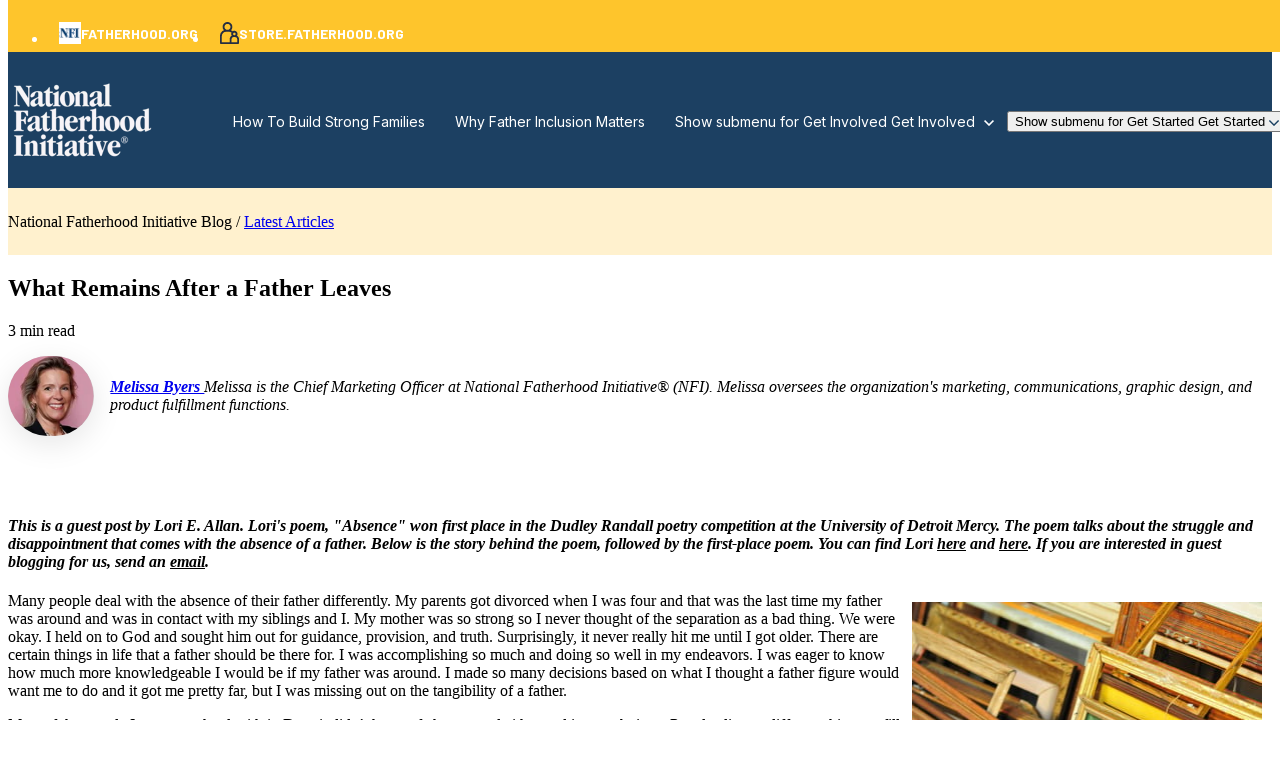

--- FILE ---
content_type: text/html; charset=UTF-8
request_url: https://www.fatherhood.org/championing-fatherhood/bid/172321/What-Remains-After-a-Father-Leaves
body_size: 19350
content:
<!doctype html><html lang="en-us"><head>
		<meta charset="utf-8">
		<title>What Remains After a Father Leaves</title>
		<meta name="description" content="" Absence" won the poetry competition at University of Detroit Mercy. The poem discusses struggle involved with father absence.">
		
		<link rel="SHORTCUT ICON" href="https://www.fatherhood.org/hs-fs/hub/135704/file-2311759270.jpg">
		
		
		
		
		<meta name="viewport" content="width=device-width, initial-scale=1">

    
    <meta property="og:description" content="&quot;Absence&quot; won the poetry competition at the University of Detroit Mercy. The poem discusses the struggle involved with father absence.">
    <meta property="og:title" content="What Remains After a Father Leaves">
    <meta name="twitter:description" content="&quot;Absence&quot; won the poetry competition at the University of Detroit Mercy. The poem discusses the struggle involved with father absence.">
    <meta name="twitter:title" content="What Remains After a Father Leaves">

    

    
    <style>
a.cta_button{-moz-box-sizing:content-box !important;-webkit-box-sizing:content-box !important;box-sizing:content-box !important;vertical-align:middle}.hs-breadcrumb-menu{list-style-type:none;margin:0px 0px 0px 0px;padding:0px 0px 0px 0px}.hs-breadcrumb-menu-item{float:left;padding:10px 0px 10px 10px}.hs-breadcrumb-menu-divider:before{content:'›';padding-left:10px}.hs-featured-image-link{border:0}.hs-featured-image{float:right;margin:0 0 20px 20px;max-width:50%}@media (max-width: 568px){.hs-featured-image{float:none;margin:0;width:100%;max-width:100%}}.hs-screen-reader-text{clip:rect(1px, 1px, 1px, 1px);height:1px;overflow:hidden;position:absolute !important;width:1px}
</style>

<link rel="stylesheet" href="https://www.fatherhood.org/hubfs/hub_generated/template_assets/1/180917918731/1768836342167/template_base.min.css">
<link rel="stylesheet" href="https://www.fatherhood.org/hubfs/hub_generated/template_assets/1/180917918730/1768836344503/template_base-overrides.min.css">
<link rel="stylesheet" href="https://www.fatherhood.org/hubfs/hub_generated/template_assets/1/182479028607/1768836347342/template_sr-blog.min.css">
<link rel="stylesheet" href="https://www.fatherhood.org/hubfs/hub_generated/module_assets/1/181063850848/1746197516508/module_NFI_Navigation_01.min.css">

    <style>
        #hs_cos_wrapper_widget_1729013260194 .header__container[data-topbar-fixed=false],
#hs_cos_wrapper_widget_1729013260194 .header__container[data-topbar-fixed=true] .header__bottom {
  background:rgba(255,255,255,0%);
  box-shadow:15px 25px 60px rgba(0,0,0,0%);
  --border-size:2px;
}

#hs_cos_wrapper_widget_1729013260194 .header__container.header-scroll[data-topbar-fixed=false],
#hs_cos_wrapper_widget_1729013260194 .header__container.header-scroll[data-topbar-fixed=true] .header__bottom {
  background:#1C4062;
  box-shadow:15px 25px 60px rgba(0,0,0,10%);
}

#hs_cos_wrapper_widget_1729013260194 .header__menu-item {
  color:#FFFFFF;
  fill:#FFFFFF;
}

#hs_cos_wrapper_widget_1729013260194 .header__menu--mobile .header__menu-item {
  color:#FFFFFF;
  fill:#FFFFFF;
}

#hs_cos_wrapper_widget_1729013260194 .header__container[data-layout='desktop'].header-scroll .header__menu-item--depth-1:not(.header__menu-link--active-link) {
  color:#FFFFFF;
  fill:#FFFFFF;
}

#hs_cos_wrapper_widget_1729013260194 .header__container[data-layout='desktop'].header-scroll .header__menu-item--depth-1:not(.header__menu-link--active-link):hover {
  color:#FED157;
  fill:#FED157;
}

#hs_cos_wrapper_widget_1729013260194 .btn-wrapper.btn-none-wrapper .cta-button,
#hs_cos_wrapper_widget_1729013260194 .btn-wrapper.btn-none-wrapper .cta_button {
  color:#FFFFFF;
  font-family:Inter,sans-serif;
  font-style:normal;
  font-weight:normal;
  text-decoration:none;
  border:none !important;
  padding:0 !important;
}

#hs_cos_wrapper_widget_1729013260194 .header__menu-link {
  color:inherit;
  font-size:14px;
  font-family:Inter,sans-serif;
  font-style:normal;
  font-weight:normal;
  text-decoration:none;
}

#hs_cos_wrapper_widget_1729013260194 .header__menu-item--depth-1>.header__menu-child-toggle svg { color:inherit; }

#hs_cos_wrapper_widget_1729013260194 .header__menu-item--depth-1.header__menu-item:hover,
#hs_cos_wrapper_widget_1729013260194 .header__menu-item--depth-1.header__menu-item:focus,
#hs_cos_wrapper_widget_1729013260194 .btn-wrapper.btn-none-wrapper .cta-button:hover,
#hs_cos_wrapper_widget_1729013260194 .btn-wrapper.btn-none-wrapper .cta-button:focus,
#hs_cos_wrapper_widget_1729013260194 .btn-wrapper.btn-none-wrapper .cta_button:hover,
#hs_cos_wrapper_widget_1729013260194 .btn-wrapper.btn-none-wrapper .cta_button:focus {
  color:#FED157;
  fill:#FED157;
}

#hs_cos_wrapper_widget_1729013260194 .header__menu-item--depth-1>.header__menu-link:active,
#hs_cos_wrapper_widget_1729013260194 .header__menu-item--depth-1.header__menu-link--active-link {
  color:#FED157;
  fill:#FED157;
}

#hs_cos_wrapper_widget_1729013260194 .header__menu--mobile .header__menu-item--depth-1.header__menu-item:hover,
#hs_cos_wrapper_widget_1729013260194 .header__menu--mobile .header__menu-item--depth-1.header__menu-item:focus,
#hs_cos_wrapper_widget_1729013260194 .header__menu--mobile .header__menu-item--depth-1>.header__menu-link:active,
#hs_cos_wrapper_widget_1729013260194 .header__menu--mobile .header__menu-item--depth-1.header__menu-link--active-link {
  color:#4B8FCC;
  fill:#4B8FCC;
}

#hs_cos_wrapper_widget_1729013260194 .header__menu--desktop .header__menu-item[data-mega=false] .header__menu-submenu {
  border-top:2px none #99C0E3;
  border-right:0px none #99C0E3;
  border-bottom:0px none #99C0E3;
  border-left:0px none #99C0E3;
  min-width:300px;
}

#hs_cos_wrapper_widget_1729013260194 .header__menu--mobile { background-color:#1c4062; }

#hs_cos_wrapper_widget_1729013260194 .header__menu--mobile .header__menu-submenu { background-color:#1c4062; }

#hs_cos_wrapper_widget_1729013260194 .header__menu-submenu { background-color:#ffffff; }

#hs_cos_wrapper_widget_1729013260194 .header__container[data-layout='desktop'] .header__menu-submenu .header__menu-item,
#hs_cos_wrapper_widget_1729013260194 .header__menu-submenu .btn-block-wrapper .btn-none-wrapper .cta-button {
  color:#3B4D5D;
  fill:#3B4D5D;
}

#hs_cos_wrapper_widget_1729013260194 .header__container .header__menu-submenu .header__menu-item:hover,
#hs_cos_wrapper_widget_1729013260194 .header__container .header__menu-submenu .header__menu-item:focus,
#hs_cos_wrapper_widget_1729013260194 .header__menu-submenu .btn-block-wrapper .btn-none-wrapper .cta-button:hover,
#hs_cos_wrapper_widget_1729013260194 .header__menu-submenu .btn-block-wrapper .btn-none-wrapper .cta-button:focus {
  background-color:#ffffff;
  color:#5c99d2;
  fill:#5c99d2;
}

#hs_cos_wrapper_widget_1729013260194 .header__container .header__menu-submenu .header__menu-item:active,
#hs_cos_wrapper_widget_1729013260194 .header__container .header__menu-submenu .header__menu-link--active-link {
  background-color:#ffffff;
  color:#5c99d2;
  fill:#5c99d2;
}

#hs_cos_wrapper_widget_1729013260194 .header__container .header__menu--mobile .header__menu-submenu .header__menu-item:active,
#hs_cos_wrapper_widget_1729013260194 .header__container .header__menu--mobile .header__menu-submenu .header__menu-item:hover,
#hs_cos_wrapper_widget_1729013260194 .header__container .header__menu--mobile .header__menu-submenu .header__menu-item:focus,
#hs_cos_wrapper_widget_1729013260194 .header__container .header__menu--mobile .header__menu-submenu .header__menu-link--active-link {
  background-color:#1c4062;
  color:#4B8FCC fill;
}

#hs_cos_wrapper_widget_1729013260194 .header__menu-back {
  font-family:'DM Sans',sans-serif;
  font-style:normal;
  font-weight:normal;
  text-decoration:none;
  color:#FFFFFF;
  font-size:14px;
}

#hs_cos_wrapper_widget_1729013260194 .header__menu-back:hover { color:#FED157; }

#hs_cos_wrapper_widget_1729013260194 .header__container[data-layout=mobile] .header__menu-toggle,
#hs_cos_wrapper_widget_1729013260194 .header__container[data-layout=mobile] .header__menu-toggle * { fill:#FFFFFF; }

#hs_cos_wrapper_widget_1729013260194 .header__container[data-layout=mobile].header-scroll .header__menu-toggle,
#hs_cos_wrapper_widget_1729013260194 .header__container[data-layout=mobile].header-scroll .header__menu-toggle * { fill:#FFFFFF; }

#hs_cos_wrapper_widget_1729013260194 .header__menu-announcement {
  padding:0px;
  margin-top:0px;
  margin-bottom:0rem;
}

#hs_cos_wrapper_widget_1729013260194 .header__top {
  background-color:#FEC52C;
  transition:background-color 250ms ease;
}

#hs_cos_wrapper_widget_1729013260194 .header__top:hover {
  background-color:#FEC52C;
  transition:background-color 250ms ease;
}

#hs_cos_wrapper_widget_1729013260194 .header__menu--top .header__menu-item--depth-1:hover,
#hs_cos_wrapper_widget_1729013260194 .header__menu--top .header__menu-item--depth-1:active,
#hs_cos_wrapper_widget_1729013260194 .header__menu--top .header__menu-item--depth-1>.header__menu-link,
#hs_cos_wrapper_widget_1729013260194 .header__menu--top .header__menu-item--depth-1.header__menu-link--active-link {
  color:#FFFFFF;
  font-size:14px;
  font-family:Barlow,sans-serif;
  font-style:normal;
  font-weight:700;
  text-decoration:none;
}

#hs_cos_wrapper_widget_1729013260194 .header__wrapper--top .lang_list_class li a,
#hs_cos_wrapper_widget_1729013260194 .header__menu--top .header__menu-link { font-size:14px; }

#hs_cos_wrapper_widget_1729013260194 .header__menu-announcement {
  text-align:CENTER;
  width:100%;
  color:#FFFFFF;
  font-size:14px;
  font-family:Barlow,sans-serif;
  font-style:normal;
  font-weight:700;
  text-decoration:none;
}

#hs_cos_wrapper_widget_1729013260194 .search--icon,
#hs_cos_wrapper_widget_1729013260194 .hs-search-field__input { background:#F5F7F9; }

#hs_cos_wrapper_widget_1729013260194 .hs-search-field__input:not([type='radio']):not([type='checkbox']):not([type='file']):not([type='submit']) {
  color:#30343B;
  border-bottom:1px solid var(--primary);
}

#hs_cos_wrapper_widget_1729013260194 .header__menu-submenu { transition:visibility 0.1ms linear 300ms,opacity 300ms,top 300ms; }

#hs_cos_wrapper_widget_1729013260194 .header__menu-item--open>.header__menu-submenu,
#hs_cos_wrapper_widget_1729013260194 .header__dropdown>.header__menu-submenu:hover { transition:visibility 0ms linear 0s,opacity 300ms,top 300ms,transform 300ms; }

#hs_cos_wrapper_widget_1729013260194 .header__menu-item--depth-1[data-mega="true"] .header__menu-submenu.header__menu-submenu--level-3,
#hs_cos_wrapper_widget_1729013260194 .header__menu-item--depth-1[data-mega="true"] .header__menu-item--open>.header__menu-submenu.header__menu-submenu--level-3 { transition:unset; }

#hs_cos_wrapper_widget_1729013260194 .header__container[data-layout="mobile"] .header__menu-submenu { transition:visibility 0ms linear 100ms,opacity 100ms,transform 300ms; }

#hs_cos_wrapper_widget_1729013260194 .header__container[data-layout="mobile"] .header__menu-item--open>.header__menu-submenu { transition:visibility 0ms linear 0s,opacity 100ms,transform 300ms; }

        /* Mega Menu */
        .header__container[data-layout='desktop'] .header__menu-item[data-mega='true'] .header__menu-submenu .header__menu-link--toggle {
            background-color: #ffffff;
            color: #3B4D5D ;
        }
        .header__container[data-layout='desktop'] .header__menu-item[data-mega='true'] .header__menu-submenu .header__menu-link--toggle::after {
            width: 100%;
        }
        .header__menu--mobile {
            display: none;
        }

    </style>
    

<style>
	.widget_1730982089143 {
		background-color: rgba(255, 241, 206, 1.0);
		border-top: 0px none #e5e7ea;
border-bottom: 0px none #e5e7ea;

	}
    
	.widget_1730982089143.sr-padding-custom,
	.widget_1730982089143 .sr-padding-custom {
		padding-top: 8.5px;
padding-right: 0rem;
padding-bottom: 8.5px;
padding-left: 0rem;
margin-top: 0rem;
margin-bottom: 0rem;
;
	}
	.widget_1730982089143 .content-wrapper {
		
	}
</style>

<link rel="stylesheet" href="https://www.fatherhood.org/hubfs/hub_generated/module_assets/1/182474214410/1742520729701/module_Blog_Post.min.css">

<style>
	.module_17309838169001 {background-image: url(https://www.fatherhood.org/hubfs/NFI-Assets/images/NFI%20Shape%206.svg);
		background-size: cover;
		background-position: center center;
		background-color: rgba(237, 241, 243, 1.0);
		border-top: 0px none #e5e7ea;
border-bottom: 0px none #e5e7ea;

	}
    @media (min-width: 768px) {
		.module_17309838169001 {
			background-image: url(https://www.fatherhood.org/hubfs/NFI-Assets/images/NFI%20Shape%206.svg);
		}
	}
	.module_17309838169001,
	.module_17309838169001 > div {
		position: relative;
	}
	.module_17309838169001::before {
		content: "";
		width: 100%;
		height: 100%;
		position: absolute;
		top: 0;
		left: 0;
		background-color: rgba(52, 58, 64, 0.0);
	}
	.module_17309838169001.sr-padding-custom,
	.module_17309838169001 .sr-padding-custom {
		padding-top: 60px;
padding-right: 15px;
padding-bottom: 60px;
padding-left: 15px;
margin-top: 60px;
margin-bottom: 60px;
;
	}
    .module_17309838169001 {
        border-radius: 20px;
        overflow: hidden;
    }
    
	.module_17309838169001 .content-wrapper {
		
	}
</style>

<link rel="stylesheet" href="https://www.fatherhood.org/hubfs/hub_generated/module_assets/1/182484507162/1760454481282/module_NFI_Blog_Sidebar.min.css">

	<style>
		#hs_cos_wrapper_sidebar .sr-form {
  background-color:rgba(25,59,92,1.0);
  padding-top:2.5rem;
  padding-bottom:2.5rem;
  padding-left:1.875rem;
  padding-right:1.875rem;
  border-radius:10px;
  border:0px solid rgba(229,231,234,1.0);
}

	</style>
	

    <style>
        .what-remains-after-a-father-leaves {
		border-top: 0px none #e5e7ea;
border-bottom: 0px none #e5e7ea;

	}
    
	@media(min-width: 768px) and (max-width: 991.99px) {
	}
	@media(max-width: 767.99px) {
	}
        .featured-image-hero {
            position: relative;
            
            --background: rgba(0, 0, 0, 50%);
            background-size: cover;
            background-position: center;
            min-height: 500px;
            background-image:url('https://www.fatherhood.org/hs-fs/file-20740097-jpg/images/emptyframesmedium-resized-600.jpg');
                
                
                }
        .related-post:nth-child(n+3) {
            display: none;
        }
        @media(max-width:993px) {
            .featured-image-hero {
                min-height: auto !important;
            }
        }
        
    
    
        
    </style>
    

<style>
    #hs_cos_wrapper_widget_1728904548557 .sr-image { border:1px none #e5e7ea; }

#hs_cos_wrapper_widget_1728904548557 .sr-image img {
  border-radius:px;
  vertical-align:middle;
}

</style>

<link rel="stylesheet" href="https://www.fatherhood.org/hubfs/hub_generated/module_assets/1/180917971522/1742520517619/module_SR_Element_Logos.min.css">

<style>
    #hs_cos_wrapper_widget_1728904602242 .sr-logos {
  padding-top:24px;
  padding-right:0px;
  padding-bottom:24px;
  padding-left:0px;
}

#hs_cos_wrapper_widget_1728904602242 .sr-logos .blaze-wrapper { justify-content:LEFT; }

</style>


<style>
    #hs_cos_wrapper_module_1728904567200 .sr-image { border:1px none #e5e7ea; }

#hs_cos_wrapper_module_1728904567200 .sr-image img {
  border-radius:px;
  vertical-align:middle;
}

</style>


<style>
    #hs_cos_wrapper_widget_1728904852207 .heading {}

</style>


<style>
	#hs_cos_wrapper_widget_1728904935986 .sr-richtext {}

	.widget_1728904935986 {
		
	}
    
	@media(min-width: 768px) and (max-width: 991.99px) {
	}
	@media(max-width: 767.99px) {
	}
</style>


<style>
    #hs_cos_wrapper_module_17289051489464 .heading {}

</style>


<style>
	#hs_cos_wrapper_module_17289051489465 .sr-richtext {}

	.module_17289051489465 {
		
	}
    
	@media(min-width: 768px) and (max-width: 991.99px) {
	}
	@media(max-width: 767.99px) {
	}
</style>


<style>
    #hs_cos_wrapper_module_17289052470484 .heading {}

</style>


<style>
	#hs_cos_wrapper_module_17289052470485 .sr-richtext {}

	.module_17289052470485 {
		
	}
    
	@media(min-width: 768px) and (max-width: 991.99px) {
	}
	@media(max-width: 767.99px) {
	}
</style>


<style>
    #hs_cos_wrapper_module_17289052953233 .heading {}

</style>


<style>
	#hs_cos_wrapper_module_17289052953234 .sr-richtext {}

	.module_17289052953234 {
		
	}
    
	@media(min-width: 768px) and (max-width: 991.99px) {
	}
	@media(max-width: 767.99px) {
	}
</style>


<style>
    #hs_cos_wrapper_module_17289053401694 .heading {}

</style>


<style>
	#hs_cos_wrapper_module_17289053401695 .sr-richtext {}

	.module_17289053401695 {
		
	}
    
	@media(min-width: 768px) and (max-width: 991.99px) {
	}
	@media(max-width: 767.99px) {
	}
</style>


<style>
	#hs_cos_wrapper_module_1728905404287 .sr-richtext {}

	.module_1728905404287 {
		
	}
    
	@media(min-width: 768px) and (max-width: 991.99px) {
	}
	@media(max-width: 767.99px) {
	}
</style>


<style>
	#hs_cos_wrapper_widget_1728905476998 .sr-richtext {}

	.widget_1728905476998 {
		
	}
    
	@media(min-width: 768px) and (max-width: 991.99px) {
	}
	@media(max-width: 767.99px) {
	}
</style>


<style>
	#hs_cos_wrapper_widget_1728905546716 .sr-richtext {}

	.widget_1728905546716 {
		
	}
    
	@media(min-width: 768px) and (max-width: 991.99px) {
	}
	@media(max-width: 767.99px) {
	}
</style>

<style>
  @font-face {
    font-family: "Inter";
    font-weight: 600;
    font-style: normal;
    font-display: swap;
    src: url("/_hcms/googlefonts/Inter/600.woff2") format("woff2"), url("/_hcms/googlefonts/Inter/600.woff") format("woff");
  }
  @font-face {
    font-family: "Inter";
    font-weight: 400;
    font-style: normal;
    font-display: swap;
    src: url("/_hcms/googlefonts/Inter/regular.woff2") format("woff2"), url("/_hcms/googlefonts/Inter/regular.woff") format("woff");
  }
  @font-face {
    font-family: "Inter";
    font-weight: 700;
    font-style: normal;
    font-display: swap;
    src: url("/_hcms/googlefonts/Inter/700.woff2") format("woff2"), url("/_hcms/googlefonts/Inter/700.woff") format("woff");
  }
  @font-face {
    font-family: "Poppins";
    font-weight: 400;
    font-style: normal;
    font-display: swap;
    src: url("/_hcms/googlefonts/Poppins/regular.woff2") format("woff2"), url("/_hcms/googlefonts/Poppins/regular.woff") format("woff");
  }
  @font-face {
    font-family: "Poppins";
    font-weight: 600;
    font-style: normal;
    font-display: swap;
    src: url("/_hcms/googlefonts/Poppins/600.woff2") format("woff2"), url("/_hcms/googlefonts/Poppins/600.woff") format("woff");
  }
  @font-face {
    font-family: "Poppins";
    font-weight: 700;
    font-style: normal;
    font-display: swap;
    src: url("/_hcms/googlefonts/Poppins/700.woff2") format("woff2"), url("/_hcms/googlefonts/Poppins/700.woff") format("woff");
  }
  @font-face {
    font-family: "DM Sans";
    font-weight: 600;
    font-style: normal;
    font-display: swap;
    src: url("/_hcms/googlefonts/DM_Sans/600.woff2") format("woff2"), url("/_hcms/googlefonts/DM_Sans/600.woff") format("woff");
  }
  @font-face {
    font-family: "DM Sans";
    font-weight: 400;
    font-style: normal;
    font-display: swap;
    src: url("/_hcms/googlefonts/DM_Sans/regular.woff2") format("woff2"), url("/_hcms/googlefonts/DM_Sans/regular.woff") format("woff");
  }
  @font-face {
    font-family: "DM Sans";
    font-weight: 700;
    font-style: normal;
    font-display: swap;
    src: url("/_hcms/googlefonts/DM_Sans/700.woff2") format("woff2"), url("/_hcms/googlefonts/DM_Sans/700.woff") format("woff");
  }
  @font-face {
    font-family: "Barlow";
    font-weight: 400;
    font-style: normal;
    font-display: swap;
    src: url("/_hcms/googlefonts/Barlow/regular.woff2") format("woff2"), url("/_hcms/googlefonts/Barlow/regular.woff") format("woff");
  }
  @font-face {
    font-family: "Barlow";
    font-weight: 700;
    font-style: normal;
    font-display: swap;
    src: url("/_hcms/googlefonts/Barlow/700.woff2") format("woff2"), url("/_hcms/googlefonts/Barlow/700.woff") format("woff");
  }
  @font-face {
    font-family: "Barlow";
    font-weight: 700;
    font-style: normal;
    font-display: swap;
    src: url("/_hcms/googlefonts/Barlow/700.woff2") format("woff2"), url("/_hcms/googlefonts/Barlow/700.woff") format("woff");
  }
</style>

<!-- Editor Styles -->
<style id="hs_editor_style" type="text/css">
.site_footer-row-0-max-width-section-centering > .row-fluid {
  max-width: 1230px !important;
  margin-left: auto !important;
  margin-right: auto !important;
}
.site_footer-row-1-max-width-section-centering > .row-fluid {
  max-width: 1230px !important;
  margin-left: auto !important;
  margin-right: auto !important;
}
.site_footer-row-2-max-width-section-centering > .row-fluid {
  max-width: 1260px !important;
  margin-left: auto !important;
  margin-right: auto !important;
}
/* HubSpot Non-stacked Media Query Styles */
@media (min-width:768px) {
  .site_footer-row-1-vertical-alignment > .row-fluid {
    display: -ms-flexbox !important;
    -ms-flex-direction: row;
    display: flex !important;
    flex-direction: row;
  }
  .cell_1728905340169-vertical-alignment {
    display: -ms-flexbox !important;
    -ms-flex-direction: column !important;
    -ms-flex-pack: start !important;
    display: flex !important;
    flex-direction: column !important;
    justify-content: flex-start !important;
  }
  .cell_1728905340169-vertical-alignment > div {
    flex-shrink: 0 !important;
  }
  .cell_1728905295322-vertical-alignment {
    display: -ms-flexbox !important;
    -ms-flex-direction: column !important;
    -ms-flex-pack: start !important;
    display: flex !important;
    flex-direction: column !important;
    justify-content: flex-start !important;
  }
  .cell_1728905295322-vertical-alignment > div {
    flex-shrink: 0 !important;
  }
  .cell_1728905247048-vertical-alignment {
    display: -ms-flexbox !important;
    -ms-flex-direction: column !important;
    -ms-flex-pack: start !important;
    display: flex !important;
    flex-direction: column !important;
    justify-content: flex-start !important;
  }
  .cell_1728905247048-vertical-alignment > div {
    flex-shrink: 0 !important;
  }
  .cell_1728905148946-vertical-alignment {
    display: -ms-flexbox !important;
    -ms-flex-direction: column !important;
    -ms-flex-pack: start !important;
    display: flex !important;
    flex-direction: column !important;
    justify-content: flex-start !important;
  }
  .cell_1728905148946-vertical-alignment > div {
    flex-shrink: 0 !important;
  }
  .cell_1728904852562-vertical-alignment {
    display: -ms-flexbox !important;
    -ms-flex-direction: column !important;
    -ms-flex-pack: start !important;
    display: flex !important;
    flex-direction: column !important;
    justify-content: flex-start !important;
  }
  .cell_1728904852562-vertical-alignment > div {
    flex-shrink: 0 !important;
  }
  .cell_17289043453122-vertical-alignment {
    display: -ms-flexbox !important;
    -ms-flex-direction: column !important;
    -ms-flex-pack: start !important;
    display: flex !important;
    flex-direction: column !important;
    justify-content: flex-start !important;
  }
  .cell_17289043453122-vertical-alignment > div {
    flex-shrink: 0 !important;
  }
  .cell_17289054308432-row-1-vertical-alignment > .row-fluid {
    display: -ms-flexbox !important;
    -ms-flex-direction: row;
    display: flex !important;
    flex-direction: row;
  }
  .cell_17289055470772-vertical-alignment {
    display: -ms-flexbox !important;
    -ms-flex-direction: column !important;
    -ms-flex-pack: center !important;
    display: flex !important;
    flex-direction: column !important;
    justify-content: center !important;
  }
  .cell_17289055470772-vertical-alignment > div {
    flex-shrink: 0 !important;
  }
  .cell_1728905547076-vertical-alignment {
    display: -ms-flexbox !important;
    -ms-flex-direction: column !important;
    -ms-flex-pack: center !important;
    display: flex !important;
    flex-direction: column !important;
    justify-content: center !important;
  }
  .cell_1728905547076-vertical-alignment > div {
    flex-shrink: 0 !important;
  }
}
/* HubSpot Styles (default) */
.widget_1729013260194-hidden {
  display: block !important;
}
.blog_header-row-0-padding {
  padding-top: 180px !important;
}
.blog_header-row-0-background-layers {
  background-image: linear-gradient(rgba(28, 64, 98, 1), rgba(28, 64, 98, 1)) !important;
  background-position: left top !important;
  background-size: auto !important;
  background-repeat: no-repeat !important;
}
.site_footer-row-0-padding {
  padding-top: 100px !important;
  padding-left: 15px !important;
  padding-right: 15px !important;
}
.site_footer-row-0-background-layers {
  background-image: linear-gradient(rgba(255, 255, 255, 1), rgba(255, 255, 255, 1)) !important;
  background-position: left top !important;
  background-size: auto !important;
  background-repeat: no-repeat !important;
}
.site_footer-row-1-padding {
  padding-top: 112px !important;
  padding-left: 15px !important;
  padding-right: 15px !important;
}
.site_footer-row-1-background-layers {
  background-image: linear-gradient(rgba(255, 255, 255, 1), rgba(255, 255, 255, 1)) !important;
  background-position: left top !important;
  background-size: auto !important;
  background-repeat: no-repeat !important;
}
.site_footer-row-2-padding {
  padding-left: 15px !important;
  padding-right: 15px !important;
}
.site_footer-row-2-background-layers {
  background-image: linear-gradient(rgba(255, 255, 255, 1), rgba(255, 255, 255, 1)) !important;
  background-position: left top !important;
  background-size: auto !important;
  background-repeat: no-repeat !important;
}
.cell_17289054308432-padding {
  padding-bottom: 64px !important;
}
/* HubSpot Styles (mobile) */
@media (max-width: 767px) {
  .blog_header-row-0-padding {
    padding-top: 130px !important;
  }
  .site_footer-row-1-padding {
    padding-top: 5rem !important;
  }
  .cell_1728905340169-padding {
    padding-bottom: 0px !important;
  }
  .cell_1728905340169-row-0-padding {
    padding-bottom: 0px !important;
  }
  .cell_1728905295322-padding {
    padding-bottom: 16px !important;
  }
  .cell_1728905295322-row-0-padding {
    padding-bottom: 0px !important;
  }
  .cell_1728905247048-padding {
    padding-bottom: 16px !important;
  }
  .cell_1728905247048-row-0-padding {
    padding-bottom: 0px !important;
  }
  .cell_1728905148946-padding {
    padding-bottom: 16px !important;
  }
  .cell_1728905148946-row-0-padding {
    padding-bottom: 0px !important;
  }
  .cell_1728904852562-padding {
    padding-bottom: 16px !important;
  }
  .cell_1728904852562-row-0-padding {
    padding-bottom: 0px !important;
  }
  .cell_17289043453122-padding {
    padding-bottom: 24px !important;
  }
}
</style>
    

    
<!--  Added by GoogleAnalytics integration -->
<script>
var _hsp = window._hsp = window._hsp || [];
_hsp.push(['addPrivacyConsentListener', function(consent) { if (consent.allowed || (consent.categories && consent.categories.analytics)) {
  (function(i,s,o,g,r,a,m){i['GoogleAnalyticsObject']=r;i[r]=i[r]||function(){
  (i[r].q=i[r].q||[]).push(arguments)},i[r].l=1*new Date();a=s.createElement(o),
  m=s.getElementsByTagName(o)[0];a.async=1;a.src=g;m.parentNode.insertBefore(a,m)
})(window,document,'script','//www.google-analytics.com/analytics.js','ga');
  ga('create','UA-3838823-1','auto');
  ga('send','pageview');
}}]);
</script>

<!-- /Added by GoogleAnalytics integration -->

<!--  Added by GoogleAnalytics4 integration -->
<script>
var _hsp = window._hsp = window._hsp || [];
window.dataLayer = window.dataLayer || [];
function gtag(){dataLayer.push(arguments);}

var useGoogleConsentModeV2 = true;
var waitForUpdateMillis = 1000;


if (!window._hsGoogleConsentRunOnce) {
  window._hsGoogleConsentRunOnce = true;

  gtag('consent', 'default', {
    'ad_storage': 'denied',
    'analytics_storage': 'denied',
    'ad_user_data': 'denied',
    'ad_personalization': 'denied',
    'wait_for_update': waitForUpdateMillis
  });

  if (useGoogleConsentModeV2) {
    _hsp.push(['useGoogleConsentModeV2'])
  } else {
    _hsp.push(['addPrivacyConsentListener', function(consent){
      var hasAnalyticsConsent = consent && (consent.allowed || (consent.categories && consent.categories.analytics));
      var hasAdsConsent = consent && (consent.allowed || (consent.categories && consent.categories.advertisement));

      gtag('consent', 'update', {
        'ad_storage': hasAdsConsent ? 'granted' : 'denied',
        'analytics_storage': hasAnalyticsConsent ? 'granted' : 'denied',
        'ad_user_data': hasAdsConsent ? 'granted' : 'denied',
        'ad_personalization': hasAdsConsent ? 'granted' : 'denied'
      });
    }]);
  }
}

gtag('js', new Date());
gtag('set', 'developer_id.dZTQ1Zm', true);
gtag('config', 'G-KWR6DQRSZZ');
</script>
<script async src="https://www.googletagmanager.com/gtag/js?id=G-KWR6DQRSZZ"></script>

<!-- /Added by GoogleAnalytics4 integration -->


<script>
    !function(t,e){var o,n,p,r;e.__SV||(window.posthog=e,e._i=[],e.init=function(i,s,a){function g(t,e){var o=e.split(".");2==o.length&&(t=t[o[0]],e=o[1]),t[e]=function(){t.push([e].concat(Array.prototype.slice.call(arguments,0)))}}(p=t.createElement("script")).type="text/javascript",p.crossOrigin="anonymous",p.async=!0,p.src=s.api_host.replace(".i.posthog.com","-assets.i.posthog.com")+"/static/array.js",(r=t.getElementsByTagName("script")[0]).parentNode.insertBefore(p,r);var u=e;for(void 0!==a?u=e[a]=[]:a="posthog",u.people=u.people||[],u.toString=function(t){var e="posthog";return"posthog"!==a&&(e+="."+a),t||(e+=" (stub)"),e},u.people.toString=function(){return u.toString(1)+".people (stub)"},o="init capture register register_once register_for_session unregister unregister_for_session getFeatureFlag getFeatureFlagPayload isFeatureEnabled reloadFeatureFlags updateEarlyAccessFeatureEnrollment getEarlyAccessFeatures on onFeatureFlags onSessionId getSurveys getActiveMatchingSurveys renderSurvey canRenderSurvey identify setPersonProperties group resetGroups setPersonPropertiesForFlags resetPersonPropertiesForFlags setGroupPropertiesForFlags resetGroupPropertiesForFlags reset get_distinct_id getGroups get_session_id get_session_replay_url alias set_config startSessionRecording stopSessionRecording sessionRecordingStarted captureException loadToolbar get_property getSessionProperty createPersonProfile opt_in_capturing opt_out_capturing has_opted_in_capturing has_opted_out_capturing clear_opt_in_out_capturing debug getPageViewId captureTraceFeedback captureTraceMetric".split(" "),n=0;n<o.length;n++)g(u,o[n]);e._i.push([i,s,a])},e.__SV=1)}(document,window.posthog||[]);
    posthog.init('phc_beACVKlckPBsRcgPax8WuPHsC78yjdLUKdC7ZsQh8yf', {
        api_host: 'https://us.i.posthog.com',
        person_profiles: 'identified_only', // or 'always' to create profiles for anonymous users as well
    })
</script>
<meta property="og:image" content="https://www.fatherhood.org/hs-fs/file-20740097-jpg/images/emptyframesmedium-resized-600.jpg">
<meta property="og:image:width" content="500">
<meta property="og:image:height" content="332">

<meta name="twitter:image" content="https://www.fatherhood.org/hs-fs/file-20740097-jpg/images/emptyframesmedium-resized-600.jpg">


<meta property="og:url" content="https://www.fatherhood.org/championing-fatherhood/bid/172321/What-Remains-After-a-Father-Leaves">
<meta name="twitter:card" content="summary_large_image">

<link rel="canonical" href="https://www.fatherhood.org/championing-fatherhood/bid/172321/What-Remains-After-a-Father-Leaves">

<meta property="og:type" content="article">
<link rel="alternate" type="application/rss+xml" href="https://www.fatherhood.org/championing-fatherhood/rss.xml">
<meta name="twitter:domain" content="www.fatherhood.org">
<meta name="twitter:site" content="@thefatherfactor">

<meta http-equiv="content-language" content="en-us">






		
		
		
		
	<meta name="generator" content="HubSpot"></head>

    
    
    <body class="blog blog-post ">
    
        
        
        
        <div data-global-resource-path="sr/templates/partials/site_header.html"><div class="container-fluid">
<div class="row-fluid-wrapper">
<div class="row-fluid">
<div class="span12 widget-span widget-type-cell " style="" data-widget-type="cell" data-x="0" data-w="12">

<div class="row-fluid-wrapper row-depth-1 row-number-1 dnd-section">
<div class="row-fluid ">
<div class="span12 widget-span widget-type-cell dnd-column" style="" data-widget-type="cell" data-x="0" data-w="12">

<div class="row-fluid-wrapper row-depth-1 row-number-2 dnd-row">
<div class="row-fluid ">
<div class="span12 widget-span widget-type-custom_widget widget_1729013260194-hidden dnd-module" style="" data-widget-type="custom_widget" data-x="0" data-w="12">
<div id="hs_cos_wrapper_widget_1729013260194" class="hs_cos_wrapper hs_cos_wrapper_widget hs_cos_wrapper_type_module" style="" data-hs-cos-general-type="widget" data-hs-cos-type="module">




















    

    

    


    

    

    


    

    
    
    

    

    <header class="header__container header__container--left" data-fixed="true" data-scroll="false" data-transparent="true" data-type="mega" data-topbar-fixed="true">
        <a class="skip-main bg-dark text-white" href="#main">Skip to main content</a>
        <script>
        const header = document.querySelector('.header__container');
        const device = window.matchMedia("(max-width: 991px)");
        
        function handleDeviceChange(e) {
            const isMobile = e.matches;
            header.dataset.layout = isMobile ? 'mobile' : 'desktop';
            header.dataset.mobileBreakpointActive = isMobile;
        }
        
        device.addListener(handleDeviceChange);
        window.device = { matches: device.matches };
        handleDeviceChange(device);
        </script>
        
        
        <div class="header__top header__top-announcement">
            <div class="container">
                <div class="header__wrapper header__wrapper--top header__menu--align-left search-top" data-icons="0" data-length="1">
                    
                    <div class="header__menu-announcement">
                        <ul class="top-links list-unstyled">
<li><a href="https://www.fatherhood.org/" rel="noopener"><img src="https://www.fatherhood.org/hubfs/NFI-Assets/images/NFI%20mark.svg" width="22" height="22" loading="lazy" alt="NFI mark" style="height: auto; max-width: 100%; width: 22px; margin: 0px;">FATHERHOOD.ORG</a></li>
<li><a href="https://store.fatherhood.org/" rel="noopener" target="_blank"><svg xmlns="http://www.w3.org/2000/svg" width="19" height="22" viewbox="0 0 19 22" fill="none"> <path d="M17.1326 20.1282H11.6068V17.0196C11.6068 15.9592 12.4665 15.097 13.5243 15.097H15.2144C16.2723 15.097 17.1326 15.9592 17.1326 17.0196V20.1282ZM9.73957 17.0196V20.1282H1.86677V13.8964C1.86677 11.6192 3.7155 9.76669 5.98747 9.76669H8.98098C9.9284 9.76669 10.7995 10.0916 11.4956 10.6322C11.3162 11.0298 11.2128 11.4691 11.2128 11.9334C11.2128 12.5772 11.4066 13.1764 11.7382 13.6758C10.5493 14.3166 9.73957 15.5749 9.73957 17.0196ZM7.48427 1.87133C9.14073 1.87133 10.4886 3.22288 10.4886 4.88276C10.4886 6.54395 9.14073 7.89523 7.48427 7.89523C5.82706 7.89523 4.47899 6.54395 4.47899 4.88276C4.47899 3.22288 5.82706 1.87133 7.48427 1.87133ZM14.369 10.6419C15.0804 10.6419 15.6577 11.2211 15.6577 11.9334C15.6577 12.6462 15.0804 13.2254 14.369 13.2254C13.6586 13.2254 13.0798 12.6462 13.0798 11.9334C13.0798 11.2211 13.6586 10.6419 14.369 10.6419ZM17.0007 13.6758C17.3314 13.1758 17.5252 12.5772 17.5252 11.9334C17.5252 10.1893 16.1096 8.77006 14.369 8.77006C13.7717 8.77006 13.2144 8.9409 12.7367 9.2316C12.2215 8.81442 11.6398 8.47793 11.0055 8.24924C11.8392 7.37221 12.3556 6.188 12.3556 4.88276C12.3556 2.19083 10.1701 0 7.48427 0C4.79724 0 2.61172 2.19083 2.61172 4.88276C2.61172 6.18813 3.12779 7.37221 3.96246 8.24924C1.65444 9.08268 0 11.2989 0 13.8964V21.0637C0 21.5807 0.417693 22 0.933159 22H18.0662C18.5817 22 19 21.5807 19 21.0637V17.0196C19 15.5744 18.1894 14.3162 17.0007 13.6758Z" fill="#242E42"></path> </svg>STORE.FATHERHOOD.ORG</a></li>
</ul>
                    </div>
                    
                </div> 
            </div> 
        </div> 
        
        
        <div class="header__bottom">
            <div class="container">
                <div class="header__wrapper header__wrapper--bottom">
                    <div class="header__logo-col">
                        
<div class="header__logo" data-mobile="true">
    
        <a href="https://www.fatherhood.org" class="header__logo-link">
            

            
            
            <img class="header__logo-image header__logo-default logo-hide" src="https://www.fatherhood.org/hs-fs/hubfs/NFI-Assets/images/NFI_logo_blue_left%20(1)%201.png?width=149&amp;height=82&amp;name=NFI_logo_blue_left%20(1)%201.png" loading="eager" alt="NFI_logo_blue_left (1) 1" height="82" width="149" srcset="https://www.fatherhood.org/hs-fs/hubfs/NFI-Assets/images/NFI_logo_blue_left%20(1)%201.png?width=75&amp;height=41&amp;name=NFI_logo_blue_left%20(1)%201.png 75w, https://www.fatherhood.org/hs-fs/hubfs/NFI-Assets/images/NFI_logo_blue_left%20(1)%201.png?width=149&amp;height=82&amp;name=NFI_logo_blue_left%20(1)%201.png 149w, https://www.fatherhood.org/hs-fs/hubfs/NFI-Assets/images/NFI_logo_blue_left%20(1)%201.png?width=224&amp;height=123&amp;name=NFI_logo_blue_left%20(1)%201.png 224w, https://www.fatherhood.org/hs-fs/hubfs/NFI-Assets/images/NFI_logo_blue_left%20(1)%201.png?width=298&amp;height=164&amp;name=NFI_logo_blue_left%20(1)%201.png 298w, https://www.fatherhood.org/hs-fs/hubfs/NFI-Assets/images/NFI_logo_blue_left%20(1)%201.png?width=373&amp;height=205&amp;name=NFI_logo_blue_left%20(1)%201.png 373w, https://www.fatherhood.org/hs-fs/hubfs/NFI-Assets/images/NFI_logo_blue_left%20(1)%201.png?width=447&amp;height=246&amp;name=NFI_logo_blue_left%20(1)%201.png 447w" sizes="(max-width: 149px) 100vw, 149px">

            
            
            <img class="header__logo-image header__logo-scroll " src="https://www.fatherhood.org/hs-fs/hubfs/NFI-Assets/images/NFI_logo_blue_left%20(1)%201.png?width=119&amp;height=65&amp;name=NFI_logo_blue_left%20(1)%201.png" loading="eager" alt="NFI_logo_blue_left (1) 1" height="65" width="119" srcset="https://www.fatherhood.org/hs-fs/hubfs/NFI-Assets/images/NFI_logo_blue_left%20(1)%201.png?width=60&amp;height=33&amp;name=NFI_logo_blue_left%20(1)%201.png 60w, https://www.fatherhood.org/hs-fs/hubfs/NFI-Assets/images/NFI_logo_blue_left%20(1)%201.png?width=119&amp;height=65&amp;name=NFI_logo_blue_left%20(1)%201.png 119w, https://www.fatherhood.org/hs-fs/hubfs/NFI-Assets/images/NFI_logo_blue_left%20(1)%201.png?width=179&amp;height=98&amp;name=NFI_logo_blue_left%20(1)%201.png 179w, https://www.fatherhood.org/hs-fs/hubfs/NFI-Assets/images/NFI_logo_blue_left%20(1)%201.png?width=238&amp;height=130&amp;name=NFI_logo_blue_left%20(1)%201.png 238w, https://www.fatherhood.org/hs-fs/hubfs/NFI-Assets/images/NFI_logo_blue_left%20(1)%201.png?width=298&amp;height=163&amp;name=NFI_logo_blue_left%20(1)%201.png 298w, https://www.fatherhood.org/hs-fs/hubfs/NFI-Assets/images/NFI_logo_blue_left%20(1)%201.png?width=357&amp;height=195&amp;name=NFI_logo_blue_left%20(1)%201.png 357w" sizes="(max-width: 119px) 100vw, 119px">

            
            
            
            <img class="header__logo-image header__logo-default logo-override logo-hide logo_mobile" src="https://www.fatherhood.org/hs-fs/hubfs/NFI-Assets/images/NFI_logo_blue_left%20(1)%201.png?width=119&amp;height=66&amp;name=NFI_logo_blue_left%20(1)%201.png" loading="eager" alt="NFI_logo_blue_left (1) 1" height="66" width="119" srcset="https://www.fatherhood.org/hs-fs/hubfs/NFI-Assets/images/NFI_logo_blue_left%20(1)%201.png?width=60&amp;height=33&amp;name=NFI_logo_blue_left%20(1)%201.png 60w, https://www.fatherhood.org/hs-fs/hubfs/NFI-Assets/images/NFI_logo_blue_left%20(1)%201.png?width=119&amp;height=66&amp;name=NFI_logo_blue_left%20(1)%201.png 119w, https://www.fatherhood.org/hs-fs/hubfs/NFI-Assets/images/NFI_logo_blue_left%20(1)%201.png?width=179&amp;height=99&amp;name=NFI_logo_blue_left%20(1)%201.png 179w, https://www.fatherhood.org/hs-fs/hubfs/NFI-Assets/images/NFI_logo_blue_left%20(1)%201.png?width=238&amp;height=132&amp;name=NFI_logo_blue_left%20(1)%201.png 238w, https://www.fatherhood.org/hs-fs/hubfs/NFI-Assets/images/NFI_logo_blue_left%20(1)%201.png?width=298&amp;height=165&amp;name=NFI_logo_blue_left%20(1)%201.png 298w, https://www.fatherhood.org/hs-fs/hubfs/NFI-Assets/images/NFI_logo_blue_left%20(1)%201.png?width=357&amp;height=198&amp;name=NFI_logo_blue_left%20(1)%201.png 357w" sizes="(max-width: 119px) 100vw, 119px">

            
            <img class="header__logo-image header__logo-scroll logo_mobile" src="https://www.fatherhood.org/hs-fs/hubfs/NFI-Assets/images/NFI_logo_blue_left%20(1)%201.png?width=89&amp;height=49&amp;name=NFI_logo_blue_left%20(1)%201.png" loading="eager" alt="NFI_logo_blue_left (1) 1" height="49" width="89" srcset="https://www.fatherhood.org/hs-fs/hubfs/NFI-Assets/images/NFI_logo_blue_left%20(1)%201.png?width=45&amp;height=25&amp;name=NFI_logo_blue_left%20(1)%201.png 45w, https://www.fatherhood.org/hs-fs/hubfs/NFI-Assets/images/NFI_logo_blue_left%20(1)%201.png?width=89&amp;height=49&amp;name=NFI_logo_blue_left%20(1)%201.png 89w, https://www.fatherhood.org/hs-fs/hubfs/NFI-Assets/images/NFI_logo_blue_left%20(1)%201.png?width=134&amp;height=74&amp;name=NFI_logo_blue_left%20(1)%201.png 134w, https://www.fatherhood.org/hs-fs/hubfs/NFI-Assets/images/NFI_logo_blue_left%20(1)%201.png?width=178&amp;height=98&amp;name=NFI_logo_blue_left%20(1)%201.png 178w, https://www.fatherhood.org/hs-fs/hubfs/NFI-Assets/images/NFI_logo_blue_left%20(1)%201.png?width=223&amp;height=123&amp;name=NFI_logo_blue_left%20(1)%201.png 223w, https://www.fatherhood.org/hs-fs/hubfs/NFI-Assets/images/NFI_logo_blue_left%20(1)%201.png?width=267&amp;height=147&amp;name=NFI_logo_blue_left%20(1)%201.png 267w" sizes="(max-width: 89px) 100vw, 89px">
            

            
        </a>
        
        </div>
    
                    </div>
                    <div class="header__menu-col m-right-auto">
                        
    <nav class="header__menu header__menu--desktop" aria-label="Desktop navigation">
        <ul class="header__menu-wrapper list-unstyled my-0 has-next-true">
            
        
            
        

        

        
            
            
            
            
            <li class="header__menu-item header__menu-item--depth-1  hs-skip-lang-url-rewrite" data-mega="false">
                
                    <a class="header__menu-link" href="https://www.fatherhood.org/build-strong-families">How To Build Strong Families</a>
                
            </li>
        
        
            
            
            
            
            <li class="header__menu-item header__menu-item--depth-1  hs-skip-lang-url-rewrite" data-mega="false">
                
                    <a class="header__menu-link" href="https://www.fatherhood.org/why-father-inclusion-matters">Why Father Inclusion Matters</a>
                
            </li>
        
        
            
            
            
                
            
                
            
                
            
            
            <li class="header__menu-item header__menu-item--depth-1 header__menu-item--has-submenu hs-skip-lang-url-rewrite" data-mega="false">
                
                    
                        
                        <button class="header__menu-link header__menu-link--toggle no-button" aria-haspopup="true" aria-expanded="false">
                            <span class="show-for-sr">Show submenu for Get Involved</span>
                            <span>Get Involved</span>
                            
                            <svg class="header__menu-child-toggle" width="10" height="7" viewbox="0 0 10 7" fill="none" xmlns="http://www.w3.org/2000/svg">
                                <path fill-rule="evenodd" clip-rule="evenodd" d="M8.82082 0L5 3.82082L1.17918 0L0 1.17914L5 6.17914L10 1.17914L8.82082 0Z" fill="#87909E" />
                            </svg>
                            
                        </button>
                        <ul class="header__menu-submenu header__menu-submenu--level-2 list-unstyled m-0">
                            
                            
                                
            
            
            
            <li class="header__menu-item header__menu-item--depth-2  hs-skip-lang-url-rewrite" data-mega="false">
                
                    <a class="header__menu-link" href="https://www.fatherhood.org/solutions/programs-and-resources">Fatherhood Programs</a>
                
            </li>
        
                            
                                
            
            
            
            <li class="header__menu-item header__menu-item--depth-2  hs-skip-lang-url-rewrite" data-mega="false">
                
                    <a class="header__menu-link" href="https://www.fatherhood.org/solutions/staff-training">Train Your Staff</a>
                
            </li>
        
                            
                                
            
            
            
            <li class="header__menu-item header__menu-item--depth-2  hs-skip-lang-url-rewrite" data-mega="false">
                
                    <a class="header__menu-link" href="https://www.fatherhood.org/solutions/collaborative-services">Collaborative Services</a>
                
            </li>
        
                            
                        </ul>
                    
                
            </li>
        
        
    
            
        </ul>
    </nav>

    
                        
    <div class="header__menu-container header__menu-container--mobile">
        <button class="header__menu-toggle header__menu-toggle--open header__menu-toggle--show no-button">
            <span class="show-for-sr">Open main navigation</span>
            <svg width="26" height="16" viewbox="0 0 26 16" fill="none" xmlns="http://www.w3.org/2000/svg">
                <rect y="14" width="26" height="2" fill="#fff" />
                <rect y="7" width="26" height="2" fill="#fff" />
                <rect width="26" height="2" fill="#fff" />
            </svg>
        </button>
        <button class="header__menu-toggle header__menu-toggle--close no-button">
            <span class="show-for-sr">Close main navigation</span>
            <svg width="21" height="21" viewbox="0 0 21 21" fill="none" xmlns="http://www.w3.org/2000/svg">
                <rect x="1" y="19" width="26" height="2" transform="rotate(-45 1 19)" fill="#fff" />
                <rect x="2" y="1" width="26" height="2" transform="rotate(45 2 1)" fill="#fff" />
            </svg>
        </button>
        <nav class="header__menu header__menu--mobile" aria-label="Mobile navigation" tabindex="-1">
            <ul class="header__menu-wrapper list-unstyled m-0">
                    
        
            
        

        

        
            
            
            
                
            
                
            
                
            
            
            <li class="header__menu-item header__menu-item--depth-1 header__menu-item--has-submenu hs-skip-lang-url-rewrite" data-mega="false">
                
                    
                        
                        <button class="header__menu-link header__menu-link--toggle no-button" aria-haspopup="true" aria-expanded="false">
                            <span class="show-for-sr">Show submenu for Get Informed</span>
                            <span>Get Informed</span>
                            
                        </button>
                        <ul class="header__menu-submenu header__menu-submenu--level-2 list-unstyled m-0">
                            
                            
                                
            
            
            
            <li class="header__menu-item header__menu-item--depth-2  hs-skip-lang-url-rewrite" data-mega="false">
                
                    <a class="header__menu-link" href="https://www.fatherhood.org/build-strong-families">How To Build Strong Families</a>
                
            </li>
        
                            
                                
            
            
            
            <li class="header__menu-item header__menu-item--depth-2  hs-skip-lang-url-rewrite" data-mega="false">
                
                    <a class="header__menu-link" href="https://www.fatherhood.org/why-father-inclusion-matters">Why Father Inclusion Matters</a>
                
            </li>
        
                            
                                
            
            
            
            <li class="header__menu-item header__menu-item--depth-2  hs-skip-lang-url-rewrite" data-mega="false">
                
                    <a class="header__menu-link" href="https://www.fatherhood.org/father-absence-statistic">Father Stats &amp; Infographics</a>
                
            </li>
        
                            
                        </ul>
                    
                
            </li>
        
        
            
            
            
                
            
                
            
                
            
            
            <li class="header__menu-item header__menu-item--depth-1 header__menu-item--has-submenu hs-skip-lang-url-rewrite" data-mega="false">
                
                    
                        
                        <button class="header__menu-link header__menu-link--toggle no-button" aria-haspopup="true" aria-expanded="false">
                            <span class="show-for-sr">Show submenu for Get Involved</span>
                            <span>Get Involved</span>
                            
                        </button>
                        <ul class="header__menu-submenu header__menu-submenu--level-2 list-unstyled m-0">
                            
                            
                                
            
            
            
            <li class="header__menu-item header__menu-item--depth-2  hs-skip-lang-url-rewrite" data-mega="false">
                
                    <a class="header__menu-link" href="https://www.fatherhood.org/solutions/programs-and-resources">Fatherhood Programs</a>
                
            </li>
        
                            
                                
            
            
            
            <li class="header__menu-item header__menu-item--depth-2  hs-skip-lang-url-rewrite" data-mega="false">
                
                    <a class="header__menu-link" href="https://www.fatherhood.org/solutions/staff-training">Train Your Staff</a>
                
            </li>
        
                            
                                
            
            
            
            <li class="header__menu-item header__menu-item--depth-2  hs-skip-lang-url-rewrite" data-mega="false">
                
                    <a class="header__menu-link" href="https://www.fatherhood.org/solutions/collaborative-services">Collaborative Services</a>
                
            </li>
        
                            
                        </ul>
                    
                
            </li>
        
        
            
            
            
                
            
                
            
            
            <li class="header__menu-item header__menu-item--depth-1 header__menu-item--has-submenu hs-skip-lang-url-rewrite" data-mega="false">
                
                    
                        
                        <button class="header__menu-link header__menu-link--toggle no-button" aria-haspopup="true" aria-expanded="false">
                            <span class="show-for-sr">Show submenu for Get Started</span>
                            <span>Get Started</span>
                            
                        </button>
                        <ul class="header__menu-submenu header__menu-submenu--level-2 list-unstyled m-0">
                            
                            
                                
            
            
            
            <li class="header__menu-item header__menu-item--depth-2  hs-skip-lang-url-rewrite" data-mega="false">
                
                    <a class="header__menu-link" href="https://www.fatherhood.org/father-inclusion">Find Your Stage of Father Inclusion</a>
                
            </li>
        
                            
                                
            
            
            
            <li class="header__menu-item header__menu-item--depth-2  hs-skip-lang-url-rewrite" data-mega="false">
                
                    <a class="header__menu-link" href="https://www.fatherhood.org/father-friendly">How Father Friendly Is Your Organization?</a>
                
            </li>
        
                            
                        </ul>
                    
                
            </li>
        
        
    
                
                
                
                
                <li class="header__menu-item header__menu-item--button header__menu-item--depth-1 hs-skip-lang-url-rewrite">
                    <div class="cta-group ">
<div class="btn-wrapper btn-primary-wrapper btn-wrapper-md"><a class="cta-button" href="https://www.fatherhood.org/get-started">Get In Touch</a></div>
<div class="btn-wrapper btn-tertiary-wrapper btn-wrapper-md"><a class="cta-button" href="https://store.fatherhood.org/?hsLang=en" target="_blank" rel="noopener">Store<span id="hs_cos_wrapper_widget_1729013260194_" class="hs_cos_wrapper hs_cos_wrapper_widget hs_cos_wrapper_type_icon button_icon ml-2" style="" data-hs-cos-general-type="widget" data-hs-cos-type="icon"><svg version="1.0" xmlns="http://www.w3.org/2000/svg" viewbox="0 0 512 512" aria-hidden="true"><g id="Alternate External Link1_layer"><path d="M432,320H400a16,16,0,0,0-16,16V448H64V128H208a16,16,0,0,0,16-16V80a16,16,0,0,0-16-16H48A48,48,0,0,0,0,112V464a48,48,0,0,0,48,48H400a48,48,0,0,0,48-48V336A16,16,0,0,0,432,320ZM488,0h-128c-21.37,0-32.05,25.91-17,41l35.73,35.73L135,320.37a24,24,0,0,0,0,34L157.67,377a24,24,0,0,0,34,0L435.28,133.32,471,169c15,15,41,4.5,41-17V24A24,24,0,0,0,488,0Z" /></g></svg></span></a></div></div>
                </li>
                

            </ul>
            
            


        </nav>
    </div>

    
                    </div>
                    
                    
                    <div class="header__button-col hidden-phone ctas">
                        <div class="cta-group ">
<div class="btn-wrapper btn-primary-wrapper btn-wrapper-md"><a class="cta-button" href="https://www.fatherhood.org/get-started">Get In Touch</a></div>
<div class="btn-wrapper btn-tertiary-wrapper btn-wrapper-md"><a class="cta-button" href="https://store.fatherhood.org/?hsLang=en" target="_blank" rel="noopener">Store<span id="hs_cos_wrapper_widget_1729013260194_" class="hs_cos_wrapper hs_cos_wrapper_widget hs_cos_wrapper_type_icon button_icon ml-2" style="" data-hs-cos-general-type="widget" data-hs-cos-type="icon"><svg version="1.0" xmlns="http://www.w3.org/2000/svg" viewbox="0 0 512 512" aria-hidden="true"><g id="Alternate External Link2_layer"><path d="M432,320H400a16,16,0,0,0-16,16V448H64V128H208a16,16,0,0,0,16-16V80a16,16,0,0,0-16-16H48A48,48,0,0,0,0,112V464a48,48,0,0,0,48,48H400a48,48,0,0,0,48-48V336A16,16,0,0,0,432,320ZM488,0h-128c-21.37,0-32.05,25.91-17,41l35.73,35.73L135,320.37a24,24,0,0,0,0,34L157.67,377a24,24,0,0,0,34,0L435.28,133.32,471,169c15,15,41,4.5,41-17V24A24,24,0,0,0,488,0Z" /></g></svg></span></a></div></div>
                    </div>
                    
                    
                    <div class="header__dropdown header__button-col hidden-phone position-relative">
                        
    <div class="cta-group">
        <div class="btn-wrapper btn-primary-wrapper btn-wrapper-md">
            <button class="cta-button dropdown-button header__menu-link--toggle" aria-haspopup="true" aria-expanded="false">
                <span class="show-for-sr">Show submenu for Get Started</span>
                <span>Get Started</span>
                <span class="button_icon ml-2">
                    <svg xmlns="http://www.w3.org/2000/svg" width="11" height="6" viewbox="0 0 11 6" fill="none">
                        <path d="M9.91619 0.685152L9.41523 0.18422C9.34847 0.117326 9.27158 0.0839844 9.18464 0.0839844C9.09792 0.0839844 9.02106 0.117326 8.9543 0.18422L5.01617 4.12215L1.0782 0.184325C1.01141 0.117431 0.934553 0.0840896 0.847724 0.0840896C0.76086 0.0840896 0.683999 0.117431 0.617245 0.184325L0.116349 0.685292C0.0494549 0.752046 0.0161133 0.828907 0.0161133 0.915771C0.0161133 1.00256 0.0495602 1.07943 0.116349 1.14618L4.78569 5.81562C4.85244 5.88241 4.92934 5.91579 5.01617 5.91579C5.10299 5.91579 5.17975 5.88241 5.24647 5.81562L9.91619 1.14618C9.98295 1.07939 10.0161 1.00253 10.0161 0.915771C10.0161 0.828907 9.98295 0.752046 9.91619 0.685152Z" fill="#1B4062" />
                    </svg>
                </span>
            </button>
        </div>
    </div>

    <ul class="header__menu-submenu header__menu-submenu--level-2 list-unstyled m-0">
        
        <li class="header__menu-item header__menu-item--depth-2   hs-skip-lang-url-rewrite">
            <a class="header__menu-link" href="https://www.fatherhood.org/father-inclusion">Find Your Stage of Father Inclusion</a>
        </li>
        
        <li class="header__menu-item header__menu-item--depth-2   hs-skip-lang-url-rewrite">
            <a class="header__menu-link" href="https://www.fatherhood.org/father-friendly">How Father Friendly is Your Organization?</a>
        </li>
        
        <li class="header__menu-item header__menu-item--depth-2   hs-skip-lang-url-rewrite">
            <a class="header__menu-link" href="https://www.fatherhood.org/father-absence-statistic">Fatherhood Data &amp; Statistics</a>
        </li>
        
        <li class="header__menu-item header__menu-item--depth-2   hs-skip-lang-url-rewrite">
            <a class="header__menu-link" href="https://www.fatherhood.org/nfi-free-resources">Other Free Resources</a>
        </li>
        
        <li class="header__menu-item header__menu-item--depth-2   hs-skip-lang-url-rewrite">
            <a class="header__menu-link" href="https://www.fatherhood.org/get-started">Talk With us to Get Started</a>
        </li>
        
        
        <div class="pt-3 btn-block-wrapper">
            
            <div class="cta-group ">
<div class="btn-wrapper btn-tertiary-wrapper btn-wrapper-md"><a class="cta-button" href="https://store.fatherhood.org/" target="_blank" rel="noopener">STORE</a></div></div>
            
        </div>
    </ul>

    
                    </div>
                    
                </div> 
            </div> 
        </div> 
        <div id="main-content" tabindex="-1"></div>
    </header> </div>

</div><!--end widget-span -->
</div><!--end row-->
</div><!--end row-wrapper -->

</div><!--end widget-span -->
</div><!--end row-->
</div><!--end row-wrapper -->

</div><!--end widget-span -->
</div>
</div>
</div></div>
        
        <div data-global-resource-path="sr/templates/NFI blog/partials/blog_header.html"><div class="container-fluid">
<div class="row-fluid-wrapper">
<div class="row-fluid">
<div class="span12 widget-span widget-type-cell " style="" data-widget-type="cell" data-x="0" data-w="12">

<div class="row-fluid-wrapper row-depth-1 row-number-1 dnd-section blog_header-row-0-background-color blog_header-row-0-background-layers blog_header-row-0-padding">
<div class="row-fluid ">
<div class="span12 widget-span widget-type-cell dnd-column" style="" data-widget-type="cell" data-x="0" data-w="12">

<div class="row-fluid-wrapper row-depth-1 row-number-2 dnd-row">
<div class="row-fluid ">
<div class="span12 widget-span widget-type-custom_widget dnd-module" style="" data-widget-type="custom_widget" data-x="0" data-w="12">
<div id="hs_cos_wrapper_widget_1730982089143" class="hs_cos_wrapper hs_cos_wrapper_widget hs_cos_wrapper_type_module" style="" data-hs-cos-general-type="widget" data-hs-cos-type="module">





<div class="sr-multicol-media sr-one-col-01 widget_1730982089143 bg-custom sr-padding-custom text-auto  prototype-no-background sr_module">

	






	<div class="container">
		

				

				<div class="row row-gap sr-valign-top justify-content-left">
					
					
					<div class="col-md-12 sr-col  sr-repeater-1">
						<div class="content-wrapper" style="">
							
							
							
							<div class="col-content">
								<p>National Fatherhood Initiative Blog / <a href="https://www.fatherhood.org/championing-fatherhood" rel="noopener" class="text-6">Latest Articles</a></p>
							</div>
							
							
							
						</div>
					</div>
					
				</div>
		
	</div>
</div>


</div>

</div><!--end widget-span -->
</div><!--end row-->
</div><!--end row-wrapper -->

</div><!--end widget-span -->
</div><!--end row-->
</div><!--end row-wrapper -->

</div><!--end widget-span -->
</div>
</div>
</div></div>
        
        
    
        
        <div id="hs_cos_wrapper_blog_post" class="hs_cos_wrapper hs_cos_wrapper_widget hs_cos_wrapper_type_module" style="" data-hs-cos-general-type="widget" data-hs-cos-type="module">



</div>
        
        
    
        
        
        
    
        
    
    
    
    
    
    
    
    
    <div class="sr-blog-post what-remains-after-a-father-leaves  bg-none sr-padding-full text-auto  prototype-no-background">
    
        
    
        <div class="container ">
            
                    <div class="row">
                        
                        <div class="col-md-9 ">
                            <article>
                                
                                <div class="tags mb-2">
                                
                                </div>
                                

                                
                                    
                                    <h1 class="heading mb-0 pt-3  ">What Remains After a Father Leaves</h1>

                                    <p class="reading-minutes small py-4 mb-0">
                                        
                                        
                                        
                                        
                                        3 min read
                                    </p>

                                    
                                    <div class="author-section bg">
                                        
                                        <div class="avatar">
                                            <img src="https://www.fatherhood.org/hs-fs/hubfs/Images/melissa_circle_icon.png?width=100&amp;height=100&amp;name=melissa_circle_icon.png" alt="Melissa Byers" width="100" height="100" loading="lazy" srcset="https://www.fatherhood.org/hs-fs/hubfs/Images/melissa_circle_icon.png?width=50&amp;height=50&amp;name=melissa_circle_icon.png 50w, https://www.fatherhood.org/hs-fs/hubfs/Images/melissa_circle_icon.png?width=100&amp;height=100&amp;name=melissa_circle_icon.png 100w, https://www.fatherhood.org/hs-fs/hubfs/Images/melissa_circle_icon.png?width=150&amp;height=150&amp;name=melissa_circle_icon.png 150w, https://www.fatherhood.org/hs-fs/hubfs/Images/melissa_circle_icon.png?width=200&amp;height=200&amp;name=melissa_circle_icon.png 200w, https://www.fatherhood.org/hs-fs/hubfs/Images/melissa_circle_icon.png?width=250&amp;height=250&amp;name=melissa_circle_icon.png 250w, https://www.fatherhood.org/hs-fs/hubfs/Images/melissa_circle_icon.png?width=300&amp;height=300&amp;name=melissa_circle_icon.png 300w" sizes="(max-width: 100px) 100vw, 100px">
                                        </div>
                                        
                                        
                                        <div class="author-meta">
                                            
                                            <a class="author-link text-underline" href="https://www.fatherhood.org/championing-fatherhood/author/melissa-byers">
                                                <strong>
                                                    Melissa Byers
                                                </strong>
                                            </a>
                                            
                                            Melissa is the Chief Marketing Officer at National Fatherhood Initiative® (NFI). Melissa oversees the organization's marketing, communications, graphic design, and product fulfillment functions.
                                        </div>
                                        
                                    </div>
                                    

                                    
                                

                                <div class="blog-content">
                                    <div class="blog-content-wrapper">
                                        





<span id="hs_cos_wrapper_post_body" class="hs_cos_wrapper hs_cos_wrapper_meta_field hs_cos_wrapper_type_rich_text" style="" data-hs-cos-general-type="meta_field" data-hs-cos-type="rich_text"><div class="hs-migrated-cms-post"><!--more--><div class="page" title="Page 1">
<div class="layoutArea">
<h4><em>This is a guest post by&nbsp;Lori E. Allan. Lori's poem, "Absence" won first place in the Dudley Randall poetry competition at the University of Detroit Mercy. The poem talks about the struggle and disappointment that comes with the absence of a father. Below is the story behind the poem, followed by the first-place poem. You can find Lori <a href="http://www.lorievelyn.com" title="here" target="_blank">here</a> and <a href="http://youmakelifegoodforme.tumblr.com" title="here" target="_blank">here</a>. If you are interested in guest blogging for us, send an&nbsp;<a href="mailto:rsanders@fatherhood.org?subject=Guest%20blogging%20for%20NFI">email</a>.</em></h4>
<p class="column"><img id="img-1360937064451" src="https://www.fatherhood.org/hs-fs/file-20740097-jpg/images/emptyframesmedium-resized-600.jpg?width=350&amp;height=232&amp;name=emptyframesmedium-resized-600.jpg" border="0" alt="emptyframesmedium resized 600" width="350" height="232" class="alignRight" style="height: 232px; width: 350px; float: right; padding: 10px;" srcset="https://www.fatherhood.org/hs-fs/file-20740097-jpg/images/emptyframesmedium-resized-600.jpg?width=175&amp;height=116&amp;name=emptyframesmedium-resized-600.jpg 175w, https://www.fatherhood.org/hs-fs/file-20740097-jpg/images/emptyframesmedium-resized-600.jpg?width=350&amp;height=232&amp;name=emptyframesmedium-resized-600.jpg 350w, https://www.fatherhood.org/hs-fs/file-20740097-jpg/images/emptyframesmedium-resized-600.jpg?width=525&amp;height=348&amp;name=emptyframesmedium-resized-600.jpg 525w, https://www.fatherhood.org/hs-fs/file-20740097-jpg/images/emptyframesmedium-resized-600.jpg?width=700&amp;height=464&amp;name=emptyframesmedium-resized-600.jpg 700w, https://www.fatherhood.org/hs-fs/file-20740097-jpg/images/emptyframesmedium-resized-600.jpg?width=875&amp;height=580&amp;name=emptyframesmedium-resized-600.jpg 875w, https://www.fatherhood.org/hs-fs/file-20740097-jpg/images/emptyframesmedium-resized-600.jpg?width=1050&amp;height=696&amp;name=emptyframesmedium-resized-600.jpg 1050w" sizes="(max-width: 350px) 100vw, 350px">Many people deal with the absence of their father differently. My parents got divorced when I was four and that was the last time my father was around and was in contact with my siblings and I. My mother was so strong so I never thought of the separation as a bad thing. We were okay. I held on to God and sought him out for guidance, provision, and truth. Surprisingly, it never really hit me until I got older. There are certain things in life that a father should be there for. I was accomplishing so much and doing so well in my endeavors. I was eager to know how much more knowledgeable I would be if my father was around. I made so many decisions based on what I thought a father figure would want me to do and it got me pretty far, but I was missing out on the tangibility of a father.</p>
<p class="column"><span>Most of the people I went to school with in Detroit didn’t have a father around either and it was obvious. People cling to different things to fill that void without knowing it and it’s scary. I definitely saw that things would be easier on my mother if she had someone to raise us with. A father to be there financially, emotionally, and just someone strong to go through life with would have been amazing for her and she deserved it. I do understand that things didn’t work out and he wasn’t the right guy, but I have a hard time understanding how someone wouldn’t want to be the right guy. I co-taught a first grade class and they brought me so much joy! I couldn’t fathom how someone would ever want to miss out on everything you can learn from a child. </span></p>
<p class="column"><span></span><span>The fact that I am becoming the woman God wants me to be and that I am coming out of this situation the way that I am amazes me. I knew that I was in a very vulnerable position as a woman growing up without a father. It made me very cautious when dating. I had a pretty good idea of how I should be treated, but I needed an example from a father. It is so important for a guy to see the relationship you have with your father. I used my relationship with my Heavenly Father to fill that and I wasn’t always a good steward in my relationship with God. God has heard, “you aren’t enough” from me plenty of times. But in the end, He really was and has been. He’s been there through everything: scraped knees, graduations, sick days, performances, and heartbreaks. He’ll be there when I get married and when I have a child one day. </span></p>
<p class="column"><span></span><span>I have no hard feeling towards my dad. I realized that you can’t make someone be a father and everyone isn’t cut out to be one. Who knows, maybe things are better this way. I just really hope that wherever he is, he’s a man and he’s growing. Not for me, but for himself. Though God has done far more than I could ever ask think or imagine, it would have never hurt to have two fathers. My relationship with God is a special one and I couldn’t have asked for a better father. </span></p>
<p class="column"><span></span><span>My poem, "Absence" won first place in the Dudley Randall poetry competition at the University of Detroit Mercy. The poem talks about the struggle and disappointment that comes with the absence of a father. It isn’t about anger;&nbsp;</span>it is about unanswered questions and voids that will linger on. A father will always be thought about and he will always be needed. His absence is more present than anything else in the whole world.&nbsp;&nbsp;</p>
</div>
</div>
<div class="page" title="Page 1">
<div class="layoutArea">
<div class="column">
<p style="text-align: center;"><strong>Absence&nbsp;<br></strong>by&nbsp;Lori E. Allan</p>
<p style="text-align: center;"><em>Empty in the photos <br>is the shape of a man <br>who has left a void<br> of himself. </em></p>
<p style="text-align: center;"><em>The strength of his arms<br> lifted the glass<br> apart from the frame<br> as he climbed out of the situation. </em></p>
<p style="text-align: center;"><em>Behind the bars,<br> I am confined within<br> the seventy-two percent<br> of African-American children raised <br>in single-parent homes. </em></p>
<p style="text-align: center;"><em>Struggle is the only thing <br>that shows up<br> in the house we live in, <br>the food we eat,<br>the look in my mother’s eyes.</em></p>
<p style="text-align: center;"><em>Despite the chasm,<br> I can still hear the way he says my name. <br>He had a photographer’s urge<br> to stop and capture a moment<br> and never developed the photo. </em></p>
<p style="text-align: center;"><em>The void is tangible;<br> I hold it in my hands<br> and wonder if there is<br> a significant difference<br> between who I am<br> and who I could have been<br> because of what he could have been— <br>a father. </em></p>
<p style="text-align: center;"><em>I house his vacancy in a cautious frame, <br>passing it by when I have what I need<br> and climbing inside when I see that I don’t. </em></p>
<p style="text-align: center;"><em>It is a black and white photo <br>that I see in color.<br> In his absence,<br> I see it all.&nbsp;</em></p>
</div>
</div>
</div>
<div>
<p>&nbsp;</p>
<div style="text-align: center;"></div>
photo credit: <a href="http://www.flickr.com/photos/light_seeker/2834755569/" style="font-size: 0.75em;">Viewminder</a>
<p>&nbsp;</p>
</div></div></span>

                                    </div>
                                    <div class="pt-60 text-6">
                                        <p>Date Published: 02/15/2013</p>
                                        <p>Last Updated: 06/11/2018</p>
                                    </div>
                                    
                                        
                                        
                                        
                                        
                                            <div id="hs_cos_wrapper_module_17309838169001" class="hs_cos_wrapper hs_cos_wrapper_widget hs_cos_wrapper_type_module" style="" data-hs-cos-general-type="widget" data-hs-cos-type="module">





<div class="sr-multicol-media sr-one-col-01 module_17309838169001 bg-custom sr-padding-custom text-auto  prototype-no-background bg-shadow-sm sr_module">

	






	<div class="container">
		

				

				<div class="row row-gap sr-valign-center">
					
					
					<div class=" col-lg-8 offset-lg-0 order-lg-1 sr-col  sr-repeater-1" style="">
						<div class="content-wrapper">
							
							
<h2 class="heading mb-30 h3">
	Take action and spur positive change in your local communities
</h2>
							
							<div class="col-content">
								<p class="mb-2">Download the ebook to learn how to create fatherhood initiatives that engage every sector of community life.</p>
							</div>
							
							
							<div class="cta-group sr-spacer-top-25">
<div class="btn-wrapper btn-primary-wrapper btn-wrapper-md"><a class="cta-button" href="https://www.fatherhood.org/community-mobilization-ebook" target="_blank" rel="noopener">Get ebook Now</a></div></div>
						</div>
					</div>
					
					
					<div class=" col-lg-4 offset-lg-0 order-lg-1 sr-col  sr-repeater-2" style="">
						<div class="content-wrapper">
							
							
							<div class="responsive-image">
								
								
								<a href="https://www.fatherhood.org/community-mobilization-ebook" target="_blank" rel="noopener">
								
								<img src="https://www.fatherhood.org/hs-fs/hubfs/NFI-Assets/images/How%20to%20mobilise.png?width=628&amp;height=628&amp;name=How%20to%20mobilise.png" alt="How to mobilise" loading="lazy" width="628" height="628" srcset="https://www.fatherhood.org/hs-fs/hubfs/NFI-Assets/images/How%20to%20mobilise.png?width=314&amp;height=314&amp;name=How%20to%20mobilise.png 314w, https://www.fatherhood.org/hs-fs/hubfs/NFI-Assets/images/How%20to%20mobilise.png?width=628&amp;height=628&amp;name=How%20to%20mobilise.png 628w, https://www.fatherhood.org/hs-fs/hubfs/NFI-Assets/images/How%20to%20mobilise.png?width=942&amp;height=942&amp;name=How%20to%20mobilise.png 942w, https://www.fatherhood.org/hs-fs/hubfs/NFI-Assets/images/How%20to%20mobilise.png?width=1256&amp;height=1256&amp;name=How%20to%20mobilise.png 1256w, https://www.fatherhood.org/hs-fs/hubfs/NFI-Assets/images/How%20to%20mobilise.png?width=1570&amp;height=1570&amp;name=How%20to%20mobilise.png 1570w, https://www.fatherhood.org/hs-fs/hubfs/NFI-Assets/images/How%20to%20mobilise.png?width=1884&amp;height=1884&amp;name=How%20to%20mobilise.png 1884w" sizes="(max-width: 628px) 100vw, 628px">
								
								</a>
								
								
							</div>
							
							
							
							
							
							
						</div>
					</div>
					
				</div>
		
	</div>
</div>


</div>
                                        
                                    
                                </div>

                                <div class="row">
                                    <div class="col-lg-8 offset-lg-2">
                                        <div class="blog-pagination text-center">
                                            <div class="cta-group ">
                                                
                                                <div class="btn-wrapper btn-outline-tertiary-wrapper btn-wrapper-md blog-pagination-previous">
                                                    <a class="cta-button" href="/championing-fatherhood/bid/172145/throwback-thursday-keith-urban-understands-romance-do-you">
                                                        <span class="button_icon  mr-2">
                                                            <svg xmlns="http://www.w3.org/2000/svg" width="10" height="11" viewbox="0 0 10 11" fill="none">
                                                                <path d="M9.5151 4.5083C9.37595 4.34781 9.19522 4.2676 8.97273 4.2676H4.45427L6.33484 2.38698C6.49747 2.22447 6.57871 2.02974 6.57871 1.8029C6.57871 1.57618 6.49749 1.38145 6.33484 1.21887L5.85346 0.743873C5.6909 0.581358 5.49833 0.5 5.27583 0.5C5.04902 0.5 4.85427 0.581268 4.69176 0.743873L0.513367 4.91588C0.355034 5.08275 0.275879 5.27746 0.275879 5.49996C0.275879 5.72677 0.355034 5.91931 0.513367 6.07756L4.69176 10.2624C4.85861 10.4208 5.05332 10.5 5.27583 10.5C5.50255 10.5 5.6951 10.4208 5.85343 10.2624L6.33482 9.77474C6.49745 9.62073 6.57869 9.42809 6.57869 9.19714C6.57869 8.96595 6.49747 8.77331 6.33482 8.61938L4.45425 6.73236H8.9727C9.19518 6.73236 9.37592 6.65212 9.51508 6.49166C9.6541 6.33116 9.72357 6.1376 9.72357 5.91079V5.08923C9.72366 4.86242 9.6541 4.66879 9.5151 4.5083Z" fill="white" />
                                                            </svg>
                                                        </span>
                                                        Previous
                                                    </a>
                                                </div>
                                                
                                                
                                                <div class="btn-wrapper btn-outline-tertiary-wrapper btn-wrapper-md blog-pagination-next">
                                                    <a class="cta-button" href="/championing-fatherhood/bid/172793/does-having-a-family-change-the-work-life-balance-equation">
                                                        Next
                                                        <span class="button_icon  ml-2">
                                                            <svg xmlns="http://www.w3.org/2000/svg" width="10" height="11" viewbox="0 0 10 11" fill="none">
                                                                <path d="M9.48647 4.92233L5.30799 0.743877C5.14552 0.58127 4.95072 0.5 4.72393 0.5C4.50137 0.5 4.30884 0.58127 4.14623 0.743877L3.66488 1.22525C3.50225 1.37931 3.42096 1.57186 3.42096 1.80295C3.42096 2.03399 3.50225 2.22654 3.66488 2.38065L5.54551 4.26766H1.0268C0.804346 4.26766 0.623552 4.34787 0.484482 4.50836C0.345413 4.66886 0.275879 4.86249 0.275879 5.08921V5.91081C0.275879 6.1376 0.345436 6.33117 0.484482 6.49166C0.623529 6.65215 0.804346 6.7323 1.0268 6.7323H5.54542L3.66482 8.61304C3.50219 8.77553 3.42089 8.97026 3.42089 9.19712C3.42089 9.42393 3.50219 9.61864 3.66482 9.78114L4.14616 10.2625C4.31311 10.4208 4.50564 10.5 4.72386 10.5C4.9464 10.5 5.14116 10.4208 5.30795 10.2625L9.4864 6.08405C9.64474 5.92572 9.72396 5.73107 9.72396 5.49997C9.72396 5.26466 9.64474 5.07201 9.48647 4.92233Z" fill="white" />
                                                            </svg>
                                                        </span>
                                                    </a>
                                                </div>
                                                
                                            </div>
                                        </div>

                                    </div>
                                </div>

                                
                                <div class="related-posts-section sr-spacer-top-50">
                                    
<h2 class="heading h3">
	Related Articles
</h2>
                                    <div class="related-posts-container row">
                                    </div>
                                </div>
                                
                                
                            </article>
                        </div>
                    
                        
                        <div class="col-md-3 sidebar mt-5 mt-md-0">
                            <div class="sidebar-wrapper">
                                <div id="hs_cos_wrapper_sidebar" class="hs_cos_wrapper hs_cos_wrapper_widget hs_cos_wrapper_type_module" style="" data-hs-cos-general-type="widget" data-hs-cos-type="module"><div class="blog-sidebar">
    
    <div class="tag-container">
        <h3 class="mb-3 h4"> Explore Topics</h3>
            <div class="tags">
                
                
                
                <a class=" h6" href="https://www.fatherhood.org/championing-fatherhood/topic/nfi-specific-programs-resources">NFI-Specific Programs &amp; Resources</a>
                
                
                
                <a class=" h6" href="https://www.fatherhood.org/championing-fatherhood/topic/tips-tricks">Tips &amp; Tricks</a>
                
                
                
                <a class=" h6" href="https://www.fatherhood.org/championing-fatherhood/topic/general-fatherhood-program-resources">General Fatherhood Program Resources</a>
                
                
                
                <a class=" h6" href="https://www.fatherhood.org/championing-fatherhood/topic/general-fatherhood-research-studies">General Fatherhood Research &amp; Studies</a>
                
                
                
                <a class=" h6" href="https://www.fatherhood.org/championing-fatherhood/topic/success-stories">Success Stories</a>
                
                
                
                <a class=" h6" href="https://www.fatherhood.org/championing-fatherhood/topic/nfi-news-updates">NFI News &amp; Updates</a>
                
                
                
                <a class=" h6" href="https://www.fatherhood.org/championing-fatherhood/topic/program-recruitment-retention">Program Recruitment &amp; Retention</a>
                
                
                
                <a class=" h6" href="https://www.fatherhood.org/championing-fatherhood/topic/research-on-nfi-programs-resources">Research on NFI Programs &amp; Resources</a>
                
                
                
                <a class=" h6" href="https://www.fatherhood.org/championing-fatherhood/topic/fundraising">Fundraising</a>
                
                
                
                
                
                
                
                
                
                
                
                
                
                
                
                
                
                
                
                
                
                
                
                
                
                
                
                
                
                
                
                
                
                
                
                
                
                
                
                
                
                
                
                
                
                
                
                
                
                
                
                
                
                
                
                
                
                
                
                
                
                
                
                
                
                
                
                
                
                
                
                
                
                
                
                
                
                
                
                
                
                
                
                
                
                
                
                
                
                
                
                
                
                
                
                
                
                
                
                
                
                
                
                
                
                
                
                
                
                
                
                
                
                
                
                
                
                
                
                
                
                
                
                
                
                
                
                
                
                
                
                
                
                
                
                
                
                
                
                
                
                
                
                
                
                
                
                
                
                
                
                
                
                
                
                
                
                
                
                
                
                
                
                
                
                
                
                
                
                
                
                
                
                
                
                
                
                
                
                
                
                
                
                
                
                
                
                
                
                
                
                
                
                
                
                
                
                
                
                
                
                
                
                
                
                
                
                
                
                
                
                
                
                
                
                
                
                
                
                
                
                
                
                
                
                
                
                
                
                
                
                
                
                
                
                
                
                
                
                
                
                
                
                
                
                
                
                
                
                
                
                
                
                
                
                
                
                
                
                
                
                
                
                
                
                
                
                
                
                
                
                
                
                
                
                
                
                
                
                
                
                
                
                
                
                
                
                
                
                
                
                
                
                
                
                
                
                
                
                
                
                
                
                
                
                
                
                
                
                
                
                
                
                
                
                
                
                
                
                
                
                
                
                
                
                
                
                
                
                
                
                
                
                
                
                
                
                
                
                
                
                
                
                
                
                
                
                
                
                
                
                
                
                
                
                
                
                
                
                
                
                
                
                
                
                
                
                
                
                
                
                
                
                
                
                
                
                
                
                
                
                
                
                
                
                
                
                
                
                
                
                
                
                
                
                
                
                
                
                
                
                
                
                
                
                
                
                
                
                
                
                
                
                
                
                
                
                
                
                
                
                
                
                
                
                
                
                
                
                
                
                
                
                
                
                
                
                
                
                
                
                
                
                
                
                
                
                
                
                
                
                
                
                
                
                
                
                
                
                
                
                
                
                
                
                
                
                
                
                
                
                
                
                
                
                
                
                
                
                
                
                
                
                
                <a class="h6 " href="https://www.fatherhood.org/championing-fatherhood/all">All Posts</a>
            </div>
    </div>
    <div class="sr-form  btn-wrapper text-white btn-primary-wrapper btn-wrapper-md btn-auto">
	
	
		<div class="sr-spacer-bottom-25">
			
<h3 class="heading mb-0 h5">
	Subscribe to Championing Fatherhood
</h3>
			
		</div>
	
	
	
	<span id="hs_cos_wrapper_sidebar_" class="hs_cos_wrapper hs_cos_wrapper_widget hs_cos_wrapper_type_form" style="" data-hs-cos-general-type="widget" data-hs-cos-type="form">
<div id="hs_form_target_sidebar"></div>








</span>
	
	
</div>
    <div class="sticky-cta">
        <div class="cta-image">
            <img src="https://www.fatherhood.org/hs-fs/hubfs/NFI-Assets/images/Laptop%20with%20NFI%20store%20website%20opened.png?width=279&amp;height=167&amp;name=Laptop%20with%20NFI%20store%20website%20opened.png" alt="Laptop with NFI store website opened" loading="lazy" width="279" height="167" srcset="https://www.fatherhood.org/hs-fs/hubfs/NFI-Assets/images/Laptop%20with%20NFI%20store%20website%20opened.png?width=140&amp;height=84&amp;name=Laptop%20with%20NFI%20store%20website%20opened.png 140w, https://www.fatherhood.org/hs-fs/hubfs/NFI-Assets/images/Laptop%20with%20NFI%20store%20website%20opened.png?width=279&amp;height=167&amp;name=Laptop%20with%20NFI%20store%20website%20opened.png 279w, https://www.fatherhood.org/hs-fs/hubfs/NFI-Assets/images/Laptop%20with%20NFI%20store%20website%20opened.png?width=419&amp;height=251&amp;name=Laptop%20with%20NFI%20store%20website%20opened.png 419w, https://www.fatherhood.org/hs-fs/hubfs/NFI-Assets/images/Laptop%20with%20NFI%20store%20website%20opened.png?width=558&amp;height=334&amp;name=Laptop%20with%20NFI%20store%20website%20opened.png 558w, https://www.fatherhood.org/hs-fs/hubfs/NFI-Assets/images/Laptop%20with%20NFI%20store%20website%20opened.png?width=698&amp;height=418&amp;name=Laptop%20with%20NFI%20store%20website%20opened.png 698w, https://www.fatherhood.org/hs-fs/hubfs/NFI-Assets/images/Laptop%20with%20NFI%20store%20website%20opened.png?width=837&amp;height=501&amp;name=Laptop%20with%20NFI%20store%20website%20opened.png 837w" sizes="(max-width: 279px) 100vw, 279px">
        </div>
        <div class="cta-content">
        <h3 class="h4">Get the Father Engagement Resources You Need </h3>
        <div class="description small font-weight-light">
            
        </div>
        <div class="cta-group mt-4 justify-content-center">
            <div class="btn-wrapper btn-primary-wrapper btn-wrapper-md">
                <span id="hs_cos_wrapper_sidebar_" class="hs_cos_wrapper hs_cos_wrapper_widget hs_cos_wrapper_type_cta" style="" data-hs-cos-general-type="widget" data-hs-cos-type="cta"><div class="hs-web-interactive-inline" style="" data-hubspot-wrapper-cta-id="182488015279"> 
 <a href="https://cta-service-cms2.hubspot.com/web-interactives/public/v1/track/click?encryptedPayload=AVxigLKw4WaOo8902iPmpW%2ByUsyBSKuq3qkzqNyXpzwPOccE0AXP2KES9oXgU9nIB8fuwW%2BqIn%2Fks1zUl4Xat3EfgSWc9L3SpStWlNlgOYxw5gMRlbHlSTv5NllcFgvU6lYkSZwB5VyC1gksPebRm5z%2FxU8k1Flp%2FIqV%2FKhmFjDSTcs%3D&amp;portalId=135704" target="_blank" rel="noopener" class="hs-inline-web-interactive-182488015279   " data-hubspot-cta-id="182488015279"> Visit Online Store </a> 
</div></span>
                </div>
            </div>
        </div>

    </div>

</div></div>
                            </div>
                        </div>
                    </div>
                    
                
    </div>
    
    </div>
    
    
    
    
    
    
    <div data-global-resource-path="sr/templates/NFI blog/partials/blog_footer.html"><div class="container-fluid">
<div class="row-fluid-wrapper">
<div class="row-fluid">
<div class="span12 widget-span widget-type-cell " style="" data-widget-type="cell" data-x="0" data-w="12">

</div><!--end widget-span -->
</div>
</div>
</div></div>
    
    
    <div data-global-resource-path="sr/templates/partials/site_footer.html"><div class="container-fluid">
<div class="row-fluid-wrapper">
<div class="row-fluid">
<div class="span12 widget-span widget-type-cell " style="" data-widget-type="cell" data-x="0" data-w="12">

<div class="row-fluid-wrapper row-depth-1 row-number-1 site_footer-row-0-background-layers dnd-section site_footer-row-0-padding site_footer-row-0-background-color site_footer-row-0-max-width-section-centering">
<div class="row-fluid ">
<div class="span12 widget-span widget-type-cell dnd-column" style="" data-widget-type="cell" data-x="0" data-w="12">

<div class="row-fluid-wrapper row-depth-1 row-number-2 dnd-row">
<div class="row-fluid ">
<div class="span12 widget-span widget-type-custom_widget dnd-module" style="" data-widget-type="custom_widget" data-x="0" data-w="12">
<div id="hs_cos_wrapper_widget_1760462060119" class="hs_cos_wrapper hs_cos_wrapper_widget hs_cos_wrapper_type_module" style="" data-hs-cos-general-type="widget" data-hs-cos-type="module"></div>

</div><!--end widget-span -->
</div><!--end row-->
</div><!--end row-wrapper -->

</div><!--end widget-span -->
</div><!--end row-->
</div><!--end row-wrapper -->

<div class="row-fluid-wrapper row-depth-1 row-number-3 dnd-section site_footer-row-1-background-layers site_footer-row-1-padding site_footer-row-1-max-width-section-centering site_footer-row-1-vertical-alignment site_footer-row-1-background-color">
<div class="row-fluid ">
<div class="span2 widget-span widget-type-cell cell_17289043453122-vertical-alignment dnd-column cell_17289043453122-padding" style="" data-widget-type="cell" data-x="0" data-w="2">

<div class="row-fluid-wrapper row-depth-1 row-number-4 dnd-row">
<div class="row-fluid ">
<div class="span12 widget-span widget-type-custom_widget dnd-module" style="" data-widget-type="custom_widget" data-x="0" data-w="12">
<div id="hs_cos_wrapper_widget_1728904548557" class="hs_cos_wrapper hs_cos_wrapper_widget hs_cos_wrapper_type_module" style="" data-hs-cos-general-type="widget" data-hs-cos-type="module">
<div class="sr-image text-left">
    
    <a href="https://www.fatherhood.org">
    
    <img src="https://www.fatherhood.org/hs-fs/hubfs/NFI-Assets/images/NFI_logo_blue_left%20(1)%201%20(1).png?width=148&amp;height=88&amp;name=NFI_logo_blue_left%20(1)%201%20(1).png" alt="NFI_logo_blue_left (1) 1 (1)" loading="lazy" width="148" height="88" srcset="https://www.fatherhood.org/hs-fs/hubfs/NFI-Assets/images/NFI_logo_blue_left%20(1)%201%20(1).png?width=74&amp;height=44&amp;name=NFI_logo_blue_left%20(1)%201%20(1).png 74w, https://www.fatherhood.org/hs-fs/hubfs/NFI-Assets/images/NFI_logo_blue_left%20(1)%201%20(1).png?width=148&amp;height=88&amp;name=NFI_logo_blue_left%20(1)%201%20(1).png 148w, https://www.fatherhood.org/hs-fs/hubfs/NFI-Assets/images/NFI_logo_blue_left%20(1)%201%20(1).png?width=222&amp;height=132&amp;name=NFI_logo_blue_left%20(1)%201%20(1).png 222w, https://www.fatherhood.org/hs-fs/hubfs/NFI-Assets/images/NFI_logo_blue_left%20(1)%201%20(1).png?width=296&amp;height=176&amp;name=NFI_logo_blue_left%20(1)%201%20(1).png 296w, https://www.fatherhood.org/hs-fs/hubfs/NFI-Assets/images/NFI_logo_blue_left%20(1)%201%20(1).png?width=370&amp;height=220&amp;name=NFI_logo_blue_left%20(1)%201%20(1).png 370w, https://www.fatherhood.org/hs-fs/hubfs/NFI-Assets/images/NFI_logo_blue_left%20(1)%201%20(1).png?width=444&amp;height=264&amp;name=NFI_logo_blue_left%20(1)%201%20(1).png 444w" sizes="(max-width: 148px) 100vw, 148px">
    
    </a>
    
</div>
</div>

</div><!--end widget-span -->
</div><!--end row-->
</div><!--end row-wrapper -->

<div class="row-fluid-wrapper row-depth-1 row-number-5 dnd-row">
<div class="row-fluid ">
<div class="span12 widget-span widget-type-custom_widget dnd-module" style="" data-widget-type="custom_widget" data-x="0" data-w="12">
<div id="hs_cos_wrapper_widget_1728904602242" class="hs_cos_wrapper hs_cos_wrapper_widget hs_cos_wrapper_type_module" style="" data-hs-cos-general-type="widget" data-hs-cos-type="module">
<div class="sr-logos">

	<div class="widget_1728904602242 blaze-slider" data-carousel="false">
		<div class="blaze-container">

			

			<div class="blaze-track-wrapper">
				<div class="blaze-wrapper">
					
					<div class="slider-img d-inline">

						
						<a href="https://www.facebook.com/nationalfatherhoodinitiative/" target="_blank" rel="noopener">
						

						<img src="https://www.fatherhood.org/hubfs/NFI-Assets/images/Facebook.svg" alt="Facebook" loading="lazy" width="24" height="25">
						<div class="text-center mt-1 small">
							
						</div>

						
						</a>
						
					</div>
					
					<div class="slider-img d-inline">

						
						<a href="https://www.linkedin.com/company/national-fatherhood-initiative" target="_blank" rel="noopener">
						

						<img src="https://www.fatherhood.org/hubfs/NFI-Assets/images/LinkedIn.svg" alt="LinkedIn" loading="lazy" width="24" height="25">
						<div class="text-center mt-1 small">
							
						</div>

						
						</a>
						
					</div>
					
				</div>
			</div>

			

			
			<div class="blaze-pagination"></div>
			

		</div>
	</div>
</div>




</div>

</div><!--end widget-span -->
</div><!--end row-->
</div><!--end row-wrapper -->

<div class="row-fluid-wrapper row-depth-1 row-number-6 dnd-row">
<div class="row-fluid ">
<div class="span12 widget-span widget-type-custom_widget dnd-module" style="" data-widget-type="custom_widget" data-x="0" data-w="12">
<div id="hs_cos_wrapper_module_1728904567200" class="hs_cos_wrapper hs_cos_wrapper_widget hs_cos_wrapper_type_module" style="" data-hs-cos-general-type="widget" data-hs-cos-type="module">
<div class="sr-image text-left">
    
    <a href="https://www.fatherhood.org">
    
    <img src="https://www.fatherhood.org/hs-fs/hubfs/Images/email/candid-seal-platinum-main.png?width=100&amp;height=100&amp;name=candid-seal-platinum-main.png" alt="candid-seal-platinum-main" loading="lazy" width="100" height="100" srcset="https://www.fatherhood.org/hs-fs/hubfs/Images/email/candid-seal-platinum-main.png?width=50&amp;height=50&amp;name=candid-seal-platinum-main.png 50w, https://www.fatherhood.org/hs-fs/hubfs/Images/email/candid-seal-platinum-main.png?width=100&amp;height=100&amp;name=candid-seal-platinum-main.png 100w, https://www.fatherhood.org/hs-fs/hubfs/Images/email/candid-seal-platinum-main.png?width=150&amp;height=150&amp;name=candid-seal-platinum-main.png 150w, https://www.fatherhood.org/hs-fs/hubfs/Images/email/candid-seal-platinum-main.png?width=200&amp;height=200&amp;name=candid-seal-platinum-main.png 200w, https://www.fatherhood.org/hs-fs/hubfs/Images/email/candid-seal-platinum-main.png?width=250&amp;height=250&amp;name=candid-seal-platinum-main.png 250w, https://www.fatherhood.org/hs-fs/hubfs/Images/email/candid-seal-platinum-main.png?width=300&amp;height=300&amp;name=candid-seal-platinum-main.png 300w" sizes="(max-width: 100px) 100vw, 100px">
    
    </a>
    
</div>
</div>

</div><!--end widget-span -->
</div><!--end row-->
</div><!--end row-wrapper -->

</div><!--end widget-span -->
<div class="span2 widget-span widget-type-cell dnd-column cell_1728904852562-vertical-alignment cell_1728904852562-padding" style="" data-widget-type="cell" data-x="2" data-w="2">

<div class="row-fluid-wrapper row-depth-1 row-number-7 cell_1728904852562-row-0-padding dnd-row">
<div class="row-fluid ">
<div class="span12 widget-span widget-type-custom_widget dnd-module" style="" data-widget-type="custom_widget" data-x="0" data-w="12">
<div id="hs_cos_wrapper_widget_1728904852207" class="hs_cos_wrapper hs_cos_wrapper_widget hs_cos_wrapper_type_module" style="" data-hs-cos-general-type="widget" data-hs-cos-type="module">

<p class="heading mb-12 font-weight-bold text-custom" style="color: rgba(27, 64, 98, 1.0)">
	About
</p>

</div>

</div><!--end widget-span -->
</div><!--end row-->
</div><!--end row-wrapper -->

<div class="row-fluid-wrapper row-depth-1 row-number-8 dnd-row">
<div class="row-fluid ">
<div class="span12 widget-span widget-type-custom_widget dnd-module" style="" data-widget-type="custom_widget" data-x="0" data-w="12">
<div id="hs_cos_wrapper_widget_1728904935986" class="hs_cos_wrapper hs_cos_wrapper_widget hs_cos_wrapper_type_module" style="" data-hs-cos-general-type="widget" data-hs-cos-type="module">
<div class="sr-richtext widget_1728904935986 text-auto ">
	
	<div><ul>
<li><a href="https://www.fatherhood.org/our-mission" rel="noopener">Our Mission</a></li>
<li><a href="https://www.fatherhood.org/our-impact" rel="noopener">Our Impact</a></li>
<li><a href="https://www.fatherhood.org/history" rel="noopener">Our History</a></li>
<li><a href="https://www.fatherhood.org/leadership" rel="noopener">Our Board &amp; Staff</a></li>
<li><a href="https://www.fatherhood.org/contact-us" rel="noopener">Contact Us</a><a href="https://greenline.com.au/about/careers/" rel="noopener"></a></li>
</ul></div>
	
</div>
</div>

</div><!--end widget-span -->
</div><!--end row-->
</div><!--end row-wrapper -->

</div><!--end widget-span -->
<div class="span2 widget-span widget-type-cell cell_1728905148946-vertical-alignment cell_1728905148946-padding dnd-column" style="" data-widget-type="cell" data-x="4" data-w="2">

<div class="row-fluid-wrapper row-depth-1 row-number-9 cell_1728905148946-row-0-padding dnd-row">
<div class="row-fluid ">
<div class="span12 widget-span widget-type-custom_widget dnd-module" style="" data-widget-type="custom_widget" data-x="0" data-w="12">
<div id="hs_cos_wrapper_module_17289051489464" class="hs_cos_wrapper hs_cos_wrapper_widget hs_cos_wrapper_type_module" style="" data-hs-cos-general-type="widget" data-hs-cos-type="module">

<p class="heading mb-12 font-weight-bold text-custom" style="color: rgba(27, 64, 98, 1.0)">
	Train Your Staff
</p>

</div>

</div><!--end widget-span -->
</div><!--end row-->
</div><!--end row-wrapper -->

<div class="row-fluid-wrapper row-depth-1 row-number-10 dnd-row">
<div class="row-fluid ">
<div class="span12 widget-span widget-type-custom_widget dnd-module" style="" data-widget-type="custom_widget" data-x="0" data-w="12">
<div id="hs_cos_wrapper_module_17289051489465" class="hs_cos_wrapper hs_cos_wrapper_widget hs_cos_wrapper_type_module" style="" data-hs-cos-general-type="widget" data-hs-cos-type="module">
<div class="sr-richtext module_17289051489465 text-auto ">
	
	<div><ul>
<li><a href="https://www.fatherhoodpractitioners.org/collections/core-programs" rel="noopener" target="_blank">Program Facilitator Training</a></li>
<li><a href="https://www.fatherhoodpractitioners.org/collections/certificates" rel="noopener" target="_blank">Earn Your Certificates</a></li>
<li><a href="https://www.fatherhood.org/training-institute" rel="noopener">Live Group Training</a></li>
</ul></div>
	
</div>
</div>

</div><!--end widget-span -->
</div><!--end row-->
</div><!--end row-wrapper -->

</div><!--end widget-span -->
<div class="span2 widget-span widget-type-cell cell_1728905247048-vertical-alignment dnd-column cell_1728905247048-padding" style="" data-widget-type="cell" data-x="6" data-w="2">

<div class="row-fluid-wrapper row-depth-1 row-number-11 cell_1728905247048-row-0-padding dnd-row">
<div class="row-fluid ">
<div class="span12 widget-span widget-type-custom_widget dnd-module" style="" data-widget-type="custom_widget" data-x="0" data-w="12">
<div id="hs_cos_wrapper_module_17289052470484" class="hs_cos_wrapper hs_cos_wrapper_widget hs_cos_wrapper_type_module" style="" data-hs-cos-general-type="widget" data-hs-cos-type="module">

<p class="heading mb-12 font-weight-bold text-custom" style="color: rgba(27, 64, 98, 1.0)">
	Fatherhood Programs
</p>

</div>

</div><!--end widget-span -->
</div><!--end row-->
</div><!--end row-wrapper -->

<div class="row-fluid-wrapper row-depth-1 row-number-12 dnd-row">
<div class="row-fluid ">
<div class="span12 widget-span widget-type-custom_widget dnd-module" style="" data-widget-type="custom_widget" data-x="0" data-w="12">
<div id="hs_cos_wrapper_module_17289052470485" class="hs_cos_wrapper hs_cos_wrapper_widget hs_cos_wrapper_type_module" style="" data-hs-cos-general-type="widget" data-hs-cos-type="module">
<div class="sr-richtext module_17289052470485 text-auto ">
	
	<div><ul>
<li><a href="https://store.fatherhood.org/shop-by-program/24-7-dad/" rel="noopener" target="_blank">24:7 Dad®</a></li>
<li><a href="https://store.fatherhood.org/profathering15" rel="noopener" target="_blank">ProFathering15™</a></li>
<li><a href="https://store.fatherhood.org/24-7-dad-key-behaviors-workshop/" rel="noopener" target="_blank">24:7 Dad Key Behaviors™ Workshop</a></li>
<li><a href="https://store.fatherhood.org/insideout-dad-facilitators-kit/" rel="noopener" target="_blank">InsideOut Dad®</a></li>
<li><a href="https://store.fatherhood.org/understanding-dad-for-moms/" rel="noopener" target="_blank">Understanding Dad™</a></li>
<li><a href="https://store.fatherhood.org/co-parenting-facilitators-bundle/" rel="noopener" target="_blank">Co-Parenting Program Bundle</a></li>
</ul></div>
	
</div>
</div>

</div><!--end widget-span -->
</div><!--end row-->
</div><!--end row-wrapper -->

</div><!--end widget-span -->
<div class="span2 widget-span widget-type-cell cell_1728905295322-vertical-alignment dnd-column cell_1728905295322-padding" style="" data-widget-type="cell" data-x="8" data-w="2">

<div class="row-fluid-wrapper row-depth-1 row-number-13 cell_1728905295322-row-0-padding dnd-row">
<div class="row-fluid ">
<div class="span12 widget-span widget-type-custom_widget dnd-module" style="" data-widget-type="custom_widget" data-x="0" data-w="12">
<div id="hs_cos_wrapper_module_17289052953233" class="hs_cos_wrapper hs_cos_wrapper_widget hs_cos_wrapper_type_module" style="" data-hs-cos-general-type="widget" data-hs-cos-type="module">

<p class="heading mb-12 font-weight-bold text-custom" style="color: rgba(27, 64, 98, 1.0)">
	Fatherhood Data
</p>

</div>

</div><!--end widget-span -->
</div><!--end row-->
</div><!--end row-wrapper -->

<div class="row-fluid-wrapper row-depth-1 row-number-14 dnd-row">
<div class="row-fluid ">
<div class="span12 widget-span widget-type-custom_widget dnd-module" style="" data-widget-type="custom_widget" data-x="0" data-w="12">
<div id="hs_cos_wrapper_module_17289052953234" class="hs_cos_wrapper hs_cos_wrapper_widget hs_cos_wrapper_type_module" style="" data-hs-cos-general-type="widget" data-hs-cos-type="module">
<div class="sr-richtext module_17289052953234 text-auto ">
	
	<div><ul>
<li><a href="https://www.fatherhood.org/father-absence-statistic" rel="noopener">Free Data&nbsp;&amp;&nbsp;Infographics</a></li>
<li><a href="https://store.fatherhood.org/father-facts-ninth-edition/" rel="noopener" target="_blank">Father Facts™ 9 Publication</a></li>
<li><a href="https://store.fatherhood.org/posters" rel="noopener" target="_blank">Father Facts Poster Sets</a></li>
<li><a href="https://store.fatherhood.org/brochures" rel="noopener" target="_blank">Father Involvement Brochures</a></li>
</ul></div>
	
</div>
</div>

</div><!--end widget-span -->
</div><!--end row-->
</div><!--end row-wrapper -->

</div><!--end widget-span -->
<div class="span2 widget-span widget-type-cell cell_1728905340169-vertical-alignment cell_1728905340169-padding dnd-column" style="" data-widget-type="cell" data-x="10" data-w="2">

<div class="row-fluid-wrapper row-depth-1 row-number-15 cell_1728905340169-row-0-padding dnd-row">
<div class="row-fluid ">
<div class="span12 widget-span widget-type-custom_widget dnd-module" style="" data-widget-type="custom_widget" data-x="0" data-w="12">
<div id="hs_cos_wrapper_module_17289053401694" class="hs_cos_wrapper hs_cos_wrapper_widget hs_cos_wrapper_type_module" style="" data-hs-cos-general-type="widget" data-hs-cos-type="module">

<p class="heading mb-12 font-weight-bold text-custom" style="color: rgba(27, 64, 98, 1.0)">
	Free Resources
</p>

</div>

</div><!--end widget-span -->
</div><!--end row-->
</div><!--end row-wrapper -->

<div class="row-fluid-wrapper row-depth-1 row-number-16 dnd-row">
<div class="row-fluid ">
<div class="span12 widget-span widget-type-cell dnd-column" style="" data-widget-type="cell" data-x="0" data-w="12">

<div class="row-fluid-wrapper row-depth-1 row-number-17 dnd-row">
<div class="row-fluid ">
<div class="span12 widget-span widget-type-custom_widget dnd-module" style="" data-widget-type="custom_widget" data-x="0" data-w="12">
<div id="hs_cos_wrapper_module_17289053401695" class="hs_cos_wrapper hs_cos_wrapper_widget hs_cos_wrapper_type_module" style="" data-hs-cos-general-type="widget" data-hs-cos-type="module">
<div class="sr-richtext module_17289053401695 text-auto ">
	
	<div><ul>
<li><a href="https://www.fatherhood.org/ffcu" rel="noopener">Father Friendly Check-Up™</a></li>
<li><a href="https://www.fatherhood.org/program-selector" rel="noopener">Fatherhood Program Selection Tool</a></li>
<li><a href="https://www.fatherhood.org/championing-fatherhood" rel="noopener">Championing Fatherhood Blog</a></li>
<li><a href="https://help.fatherhood.org/" rel="noopener">Help Center</a></li>
</ul></div>
	
</div>
</div>

</div><!--end widget-span -->
</div><!--end row-->
</div><!--end row-wrapper -->

<div class="row-fluid-wrapper row-depth-1 row-number-18 dnd-row">
<div class="row-fluid ">
<div class="span12 widget-span widget-type-custom_widget dnd-module" style="" data-widget-type="custom_widget" data-x="0" data-w="12">
<div id="hs_cos_wrapper_module_1728905404287" class="hs_cos_wrapper hs_cos_wrapper_widget hs_cos_wrapper_type_module" style="" data-hs-cos-general-type="widget" data-hs-cos-type="module">
<div class="sr-richtext module_1728905404287 text-auto ">
	
	<div><ul>
<li><a href="https://store.fatherhood.org/" rel="noopener" target="_blank"><strong><span style="font-size: 16px;">FatherSource™ Store</span></strong></a></li>
</ul></div>
	
</div>
</div>

</div><!--end widget-span -->
</div><!--end row-->
</div><!--end row-wrapper -->

</div><!--end widget-span -->
</div><!--end row-->
</div><!--end row-wrapper -->

</div><!--end widget-span -->
</div><!--end row-->
</div><!--end row-wrapper -->

<div class="row-fluid-wrapper row-depth-1 row-number-19 site_footer-row-2-background-layers dnd-section site_footer-row-2-background-color site_footer-row-2-max-width-section-centering site_footer-row-2-padding">
<div class="row-fluid ">
<div class="span12 widget-span widget-type-cell cell_17289054308432-padding dnd-column" style="" data-widget-type="cell" data-x="0" data-w="12">

<div class="row-fluid-wrapper row-depth-1 row-number-20 dnd-row">
<div class="row-fluid ">
<div class="span12 widget-span widget-type-custom_widget dnd-module" style="" data-widget-type="custom_widget" data-x="0" data-w="12">
<div id="hs_cos_wrapper_widget_1728905430516" class="hs_cos_wrapper hs_cos_wrapper_widget hs_cos_wrapper_type_module" style="" data-hs-cos-general-type="widget" data-hs-cos-type="module"><div class="sr-divider" style="padding-top: 48px;
padding-right: 0px;
padding-bottom: 32px;
padding-left: 0px;
margin-top: 0px;
margin-bottom: 0px;
">
<hr style="border-top: 1px  solid #CCD0DA; margin: 0.0rem 0">
</div></div>

</div><!--end widget-span -->
</div><!--end row-->
</div><!--end row-wrapper -->

<div class="row-fluid-wrapper row-depth-1 row-number-21 cell_17289054308432-row-1-vertical-alignment dnd-row">
<div class="row-fluid ">
<div class="span6 widget-span widget-type-cell cell_1728905547076-vertical-alignment dnd-column" style="" data-widget-type="cell" data-x="0" data-w="6">

<div class="row-fluid-wrapper row-depth-1 row-number-22 dnd-row">
<div class="row-fluid ">
<div class="span12 widget-span widget-type-custom_widget dnd-module" style="" data-widget-type="custom_widget" data-x="0" data-w="12">
<div id="hs_cos_wrapper_widget_1728905476998" class="hs_cos_wrapper hs_cos_wrapper_widget hs_cos_wrapper_type_module" style="" data-hs-cos-general-type="widget" data-hs-cos-type="module">
<div class="sr-richtext widget_1728905476998 text-auto ">
	
	<div><p class="mb-0" style="font-size: 14px;">© 2026 National Fatherhood Initiative®. All rights reserved.</p></div>
	
</div>
</div>

</div><!--end widget-span -->
</div><!--end row-->
</div><!--end row-wrapper -->

</div><!--end widget-span -->
<div class="span6 widget-span widget-type-cell dnd-column cell_17289055470772-vertical-alignment" style="" data-widget-type="cell" data-x="6" data-w="6">

<div class="row-fluid-wrapper row-depth-1 row-number-23 dnd-row">
<div class="row-fluid ">
<div class="span12 widget-span widget-type-custom_widget dnd-module" style="" data-widget-type="custom_widget" data-x="0" data-w="12">
<div id="hs_cos_wrapper_widget_1728905546716" class="hs_cos_wrapper hs_cos_wrapper_widget hs_cos_wrapper_type_module" style="" data-hs-cos-general-type="widget" data-hs-cos-type="module">
<div class="sr-richtext widget_1728905546716 text-auto ">
	
	<div><ul class="d-flex align-items-center flex-wrap justify-content-md-end" style="column-gap: 24px; row-gap: 0;">
<li><a href="https://www.fatherhood.org/faq" rel="noopener">FAQs</a></li>
<li><a href="https://www.fatherhood.org/privacy-policy" rel="noopener"><span style="text-decoration: underline;">Privacy Policy</span></a></li>
<li><a href="https://www.fatherhood.org/terms-of-service" rel="noopener"><span style="text-decoration: underline;">Terms of Service</span></a></li>
<li><a href="https://www.fatherhood.org/privacy-policy" rel="noopener"><span style="text-decoration: underline;">Cookies Settings</span></a></li>
</ul></div>
	
</div>
</div>

</div><!--end widget-span -->
</div><!--end row-->
</div><!--end row-wrapper -->

</div><!--end widget-span -->
</div><!--end row-->
</div><!--end row-wrapper -->

</div><!--end widget-span -->
</div><!--end row-->
</div><!--end row-wrapper -->

</div><!--end widget-span -->
</div>
</div>
</div></div>
    
    
    
    <script>
console.log(`
 /$$   /$$ /$$$$$$$$ /$$$$$$
| $$$ | $$| $$_____/|_  $$_/
| $$$$| $$| $$        | $$  
| $$ $$ $$| $$$$$     | $$  
| $$  $$$$| $$__/     | $$  
| $$\  $$$| $$        | $$  
| $$ \  $$| $$       /$$$$$$
|__/  \__/|__/      |______/
                            
                                             
`);
</script>

<script defer src="https://www.fatherhood.org/hubfs/hub_generated/template_assets/1/180919194553/1768836346956/template_interaction.min.js"></script>


<!-- HubSpot performance collection script -->
<script defer src="/hs/hsstatic/content-cwv-embed/static-1.1293/embed.js"></script>
<script>
var hsVars = hsVars || {}; hsVars['language'] = 'en-us';
</script>

<script src="/hs/hsstatic/cos-i18n/static-1.53/bundles/project.js"></script>
<script src="https://www.fatherhood.org/hubfs/hub_generated/module_assets/1/181063850848/1746197516508/module_NFI_Navigation_01.min.js"></script>
<script src="https://www.fatherhood.org/hubfs/hub_generated/module_assets/1/182474214410/1742520729701/module_Blog_Post.min.js"></script>

    <!--[if lte IE 8]>
    <script charset="utf-8" src="https://js.hsforms.net/forms/v2-legacy.js"></script>
    <![endif]-->

<script data-hs-allowed="true" src="/_hcms/forms/v2.js"></script>

    <script data-hs-allowed="true">
        var options = {
            portalId: '135704',
            formId: 'b4ae73ea-b325-43fa-8fb1-43d7957b2d99',
            formInstanceId: '8075',
            
            pageId: '607991-172321',
            
            region: 'na1',
            
            
            
            
            pageName: "What Remains After a Father Leaves",
            
            
            
            inlineMessage: "Thanks for submitting the form.",
            
            
            rawInlineMessage: "Thanks for submitting the form.",
            
            
            hsFormKey: "540d839782b9b0d995740f20b6f9232c",
            
            
            css: '',
            target: '#hs_form_target_sidebar',
            
            
            
            
            
            
            
            contentType: "blog-post",
            
            
            
            formsBaseUrl: '/_hcms/forms/',
            
            
            
            formData: {
                cssClass: 'hs-form stacked hs-custom-form'
            }
        };

        options.getExtraMetaDataBeforeSubmit = function() {
            var metadata = {};
            

            if (hbspt.targetedContentMetadata) {
                var count = hbspt.targetedContentMetadata.length;
                var targetedContentData = [];
                for (var i = 0; i < count; i++) {
                    var tc = hbspt.targetedContentMetadata[i];
                     if ( tc.length !== 3) {
                        continue;
                     }
                     targetedContentData.push({
                        definitionId: tc[0],
                        criterionId: tc[1],
                        smartTypeId: tc[2]
                     });
                }
                metadata["targetedContentMetadata"] = JSON.stringify(targetedContentData);
            }

            return metadata;
        };

        hbspt.forms.create(options);
    </script>

<!-- Start of Web Interactives Embed Code -->
<script defer src="https://js.hubspot.com/web-interactives-embed.js" type="text/javascript" id="hubspot-web-interactives-loader" data-loader="hs-previewer" data-hsjs-portal="135704" data-hsjs-env="prod" data-hsjs-hublet="na1"></script>
<!-- End of Web Interactives Embed Code -->
<script defer src="https://www.fatherhood.org/hubfs/hub_generated/module_assets/1/180917971522/1742520517619/module_SR_Element_Logos.min.js"></script>

<!-- Start of HubSpot Analytics Code -->
<script type="text/javascript">
var _hsq = _hsq || [];
_hsq.push(["setContentType", "blog-post"]);
_hsq.push(["setCanonicalUrl", "https:\/\/www.fatherhood.org\/championing-fatherhood\/bid\/172321\/What-Remains-After-a-Father-Leaves"]);
_hsq.push(["setPageId", "607991-172321"]);
_hsq.push(["setContentMetadata", {
    "contentPageId": 522845630,
    "legacyPageId": "607991-172321",
    "contentFolderId": null,
    "contentGroupId": 513988609,
    "abTestId": null,
    "languageVariantId": 522845630,
    "languageCode": "en-us",
    
    
}]);
</script>

<script type="text/javascript" id="hs-script-loader" async defer src="/hs/scriptloader/135704.js"></script>
<!-- End of HubSpot Analytics Code -->


<script type="text/javascript">
var hsVars = {
    render_id: "7b263983-a98c-4a2e-87d6-d5a95d4aebe6",
    ticks: 1768837484399,
    page_id: 522845630,
    
    content_group_id: 513988609,
    portal_id: 135704,
    app_hs_base_url: "https://app.hubspot.com",
    cp_hs_base_url: "https://cp.hubspot.com",
    language: "en-us",
    analytics_page_type: "blog-post",
    scp_content_type: "",
    
    analytics_page_id: "607991-172321",
    category_id: 3,
    folder_id: 0,
    is_hubspot_user: false
}
</script>


<script defer src="/hs/hsstatic/HubspotToolsMenu/static-1.432/js/index.js"></script>







<script id="srDebug" type="application/json">
	{
		"page_type": "BLOG_POST",
		"theme": "",
		"template": "",
		"hub_id": "135704",
	}
</script>
    
    </body></html>

--- FILE ---
content_type: text/css
request_url: https://www.fatherhood.org/hubfs/hub_generated/template_assets/1/180917918730/1768836344503/template_base-overrides.min.css
body_size: 3388
content:
@layer base-overrides{:root{--primary:#1c4062;--secondary:#fec52c;--tertiary:#b6c8d7;--success:#28a745;--info:#18a2b8;--warning:#ffc107;--danger:#dc3545;--light:#fffcf6;--dark:#0e2c48;--white:#fff;--black:#000;--borders:#e5e7ea;--body_bg:#fffcf6;--body_color:#3b4d5d;--heading:#1c4062;--link_color:#3d86c9;--link_hover_color:#0e2c48;--primary_rgb:28,64,98;--secondary_rgb:254,197,44;--tertiary_rgb:182,200,215;--success_rgb:40,167,69;--info_rgb:24,162,184;--warning_rgb:255,193,7;--danger_rgb:220,53,69;--light_rgb:255,252,246;--dark_rgb:14,44,72;--white_rgb:255,255,255;--black_rgb:0,0,0;--primary_font:Inter;--heading_font:DM Sans}html{font-size:16px;scroll-behavior:smooth}body{background-color:#fffcf6;color:#3b4d5d;font-family:Inter,sans-serif;font-size:clamp(.875rem,.5376344086021505vw + .6169354838709677rem,1rem);font-style:normal;font-weight:400;line-height:1.5;text-decoration:none}@media (min-width:1200px){.container,.container-lg,.container-md,.container-sm,.container-xl{max-width:1260px}}.container-small{max-width:810px}.container-large{max-width:1360px}.btn,.btn-wrapper :is(.cta_button,.cta-button,[data-hubspot-cta-id],input[type=submit],input[type=button]),input[type=button],input[type=submit]{border:1px solid;border-radius:10px;font-family:Inter,sans-serif;font-size:.875rem;font-style:normal;font-weight:600;line-height:1.35;min-height:2.875rem;padding:0 1.125rem;text-decoration:none}.btn-wrapper.btn-wrapper-sm :is(.cta_button,.cta-button,[data-hubspot-cta-id]):hover,.btn-wrapper.btn-wrapper-sm :is(.cta_button,.cta-button,[data-hubspot-cta-id],input[type=submit],input[type=button]),.btn.btn-sm,.btn.btn-sm:hover{font-size:.6875rem;min-height:2rem;padding:0 .8125rem}.btn-wrapper.btn-wrapper-md :is(.cta_button,.cta-button,[data-hubspot-cta-id]):hover,.btn-wrapper.btn-wrapper-md :is(.cta_button,.cta-button,[data-hubspot-cta-id],input[type=submit],input[type=button]),.btn.btn-md,.btn.btn-md:hover{font-size:.875rem;min-height:2.875rem;padding:0 1.125rem}.btn-wrapper.btn-wrapper-lg :is(.cta_button,.cta-button,[data-hubspot-cta-id]):hover,.btn-wrapper.btn-wrapper-lg :is(.cta_button,.cta-button,[data-hubspot-cta-id],input[type=submit],input[type=button]),.btn.btn-lg,.btn.btn-lg:hover{font-size:.875rem;min-height:3.5rem;padding:0 1.5625rem}.text-btn{font-family:Inter,sans-serif;font-size:.875rem;font-style:normal;font-weight:600;text-decoration:none}.sr-line-top{border-top:1px solid #e5e7ea}.sr-line-bottom{border-bottom:1px solid #e5e7ea}.h1,h1{color:#1c4062;font-family:DM Sans,sans-serif;font-size:clamp(2rem,2.150537634408602vw + .967741935483871rem,2.5rem);font-style:normal;font-weight:600;letter-spacing:-.045em;line-height:1.35;line-height:1.25;margin-bottom:1.25rem;text-decoration:none}.h2,h2{font-size:clamp(1.75rem,1.075268817204301vw + 1.2338709677419355rem,2rem);margin-bottom:1rem}.h2,.h3,h2,h3{color:#1c4062;font-family:DM Sans;font-style:normal;font-weight:600;line-height:1.35;line-height:1.25;text-decoration:none}.h3,h3{font-size:clamp(1.5rem,1.075268817204301vw + .9838709677419355rem,1.75rem);margin-bottom:.875rem}.h4,h4{font-size:clamp(1.25rem,1.075268817204301vw + .7338709677419355rem,1.5rem);margin-bottom:.75rem}.h4,.h5,h4,h5{color:#1c4062;font-family:DM Sans;font-style:normal;font-weight:600;line-height:1.35;line-height:1.25;text-decoration:none}.h5,h5{font-size:clamp(1.125rem,.5376344086021505vw + .8669354838709677rem,1.25rem);margin-bottom:.625rem}.h6,h6{color:#1c4062;font-family:DM Sans;font-size:1rem;font-style:normal;font-weight:600;line-height:1.35;line-height:1.4;margin-bottom:.5rem;text-decoration:none}.display-1{font-size:clamp(2.875rem,13.172043010752688vw + -3.4475806451612905rem,5.9375rem);line-height:1;line-height:1.16;margin-bottom:2.96875rem}.display-1,.display-2{color:#1c4062;font-family:DM Sans;font-style:normal;font-weight:600;text-decoration:none}.display-2{font-size:clamp(2.875rem,9.13978494623656vw + -1.5120967741935485rem,5rem);line-height:1;line-height:1.125;margin-bottom:2.5rem}.display-3{font-size:clamp(2.75rem,8.333333333333334vw + -1.25rem,4.6875rem);line-height:1;line-height:1.11;margin-bottom:2.34375rem}.display-3,.display-4{color:#1c4062;font-family:DM Sans;font-style:normal;font-weight:600;text-decoration:none}.display-4{font-size:clamp(2.625rem,2.150537634408602vw + 1.592741935483871rem,3.125rem);letter-spacing:-.045em;line-height:1;line-height:1.13;margin-bottom:1.5625rem}.large,.lead{font-size:clamp(1.125rem,.5376344086021505vw + .8669354838709677rem,1.25rem);line-height:1.35;line-height:1.4}.font-small *,.large,.lead,.small,p.small,small{font-family:Inter,sans-serif;font-style:normal;font-weight:400;text-decoration:none}.font-small *,.small,p.small,small{font-size:clamp(.8125rem,.26881720430107525vw + .6834677419354839rem,.875rem);line-height:1.35;line-height:1.43}.blockquote{font-family:Barlow,sans-serif;font-size:clamp(1.125rem,.5376344086021505vw + .8669354838709677rem,1.25rem);font-style:normal;font-weight:700;line-height:1.35;line-height:1.8;text-decoration:none}p.small{margin-bottom:.4375rem}.p{font-family:Inter,sans-serif;font-size:clamp(.875rem,.5376344086021505vw + .6169354838709677rem,1rem);font-style:normal;font-weight:400;line-height:1.5;text-decoration:none}a{color:#3d86c9}a:hover,a:hover:not(.btn),p a:hover{color:#0e2c48}p a:hover{text-decoration:underline}a:focus,button:focus,input:focus,select:focus,textarea:focus{outline-offset:2px}.sr-card{background-color:#fff}.sr-border,.sr-border-bottom,.sr-border-color,.sr-border-left,.sr-border-right,.sr-border-top{border-color:#e5e7ea}.text-primary{color:#1c4062!important}.border-primary{border-color:#1c4062!important}.text-secondary{color:#fec52c!important}.border-secondary{border-color:#fec52c!important}.text-tertiary{color:#b6c8d7!important}.border-tertiary{border-color:#b6c8d7!important}.text-success{color:#28a745!important}.border-success{border-color:#28a745!important}.text-info{color:#18a2b8!important}.border-info{border-color:#18a2b8!important}.text-warning{color:#ffc107!important}.border-warning{border-color:#ffc107!important}.text-danger{color:#dc3545!important}.border-danger{border-color:#dc3545!important}.text-light{color:#fffcf6!important}.border-light{border-color:#fffcf6!important}.text-dark{color:#0e2c48!important}.border-dark{border-color:#0e2c48!important}.text-body_color{color:#3b4d5d!important}.border-body_color{border-color:#3b4d5d!important}.text-heading{color:#1c4062!important}.border-heading{border-color:#1c4062!important}.text-link_color{color:#3d86c9!important}.border-link_color{border-color:#3d86c9!important}.text-white{color:#fff!important}.border-white{border-color:#fff!important}.text-black{color:#000!important}.border-black{border-color:#000!important}.text-none{color:transparent!important}.border-none{border-color:transparent!important}.bg-primary{background-color:#1c4062!important}.bg-secondary{background-color:#fec52c!important}.bg-tertiary{background-color:#b6c8d7!important}.bg-success{background-color:#28a745!important}.bg-info{background-color:#18a2b8!important}.bg-warning{background-color:#ffc107!important}.bg-danger{background-color:#dc3545!important}.bg-light{background-color:#fffcf6!important}.bg-dark{background-color:#0e2c48!important}.bg-body_color{background-color:#3b4d5d!important}.bg-heading{background-color:#1c4062!important}.bg-link_color{background-color:#3d86c9!important}.bg-white{background-color:#fff!important}.bg-black{background-color:#000!important}.bg-none{background-color:transparent!important}@media (min-width:576px){.bg-sm-primary{background-color:#1c4062!important}.bg-sm-secondary{background-color:#fec52c!important}.bg-sm-tertiary{background-color:#b6c8d7!important}.bg-sm-success{background-color:#28a745!important}.bg-sm-info{background-color:#18a2b8!important}.bg-sm-warning{background-color:#ffc107!important}.bg-sm-danger{background-color:#dc3545!important}.bg-sm-light{background-color:#fffcf6!important}.bg-sm-dark{background-color:#0e2c48!important}.bg-sm-body_color{background-color:#3b4d5d!important}.bg-sm-heading{background-color:#1c4062!important}.bg-sm-link_color{background-color:#3d86c9!important}.bg-sm-white{background-color:#fff!important}.bg-sm-black{background-color:#000!important}.bg-sm-none{background-color:transparent!important}}@media (min-width:768px){.bg-md-primary{background-color:#1c4062!important}.bg-md-secondary{background-color:#fec52c!important}.bg-md-tertiary{background-color:#b6c8d7!important}.bg-md-success{background-color:#28a745!important}.bg-md-info{background-color:#18a2b8!important}.bg-md-warning{background-color:#ffc107!important}.bg-md-danger{background-color:#dc3545!important}.bg-md-light{background-color:#fffcf6!important}.bg-md-dark{background-color:#0e2c48!important}.bg-md-body_color{background-color:#3b4d5d!important}.bg-md-heading{background-color:#1c4062!important}.bg-md-link_color{background-color:#3d86c9!important}.bg-md-white{background-color:#fff!important}.bg-md-black{background-color:#000!important}.bg-md-none{background-color:transparent!important}}@media (min-width:992px){.bg-lg-primary{background-color:#1c4062!important}.bg-lg-secondary{background-color:#fec52c!important}.bg-lg-tertiary{background-color:#b6c8d7!important}.bg-lg-success{background-color:#28a745!important}.bg-lg-info{background-color:#18a2b8!important}.bg-lg-warning{background-color:#ffc107!important}.bg-lg-danger{background-color:#dc3545!important}.bg-lg-light{background-color:#fffcf6!important}.bg-lg-dark{background-color:#0e2c48!important}.bg-lg-body_color{background-color:#3b4d5d!important}.bg-lg-heading{background-color:#1c4062!important}.bg-lg-link_color{background-color:#3d86c9!important}.bg-lg-white{background-color:#fff!important}.bg-lg-black{background-color:#000!important}.bg-lg-none{background-color:transparent!important}}.text-inherit{color:inherit!important}:is(.text-primary,.text-secondary,.text-tertiary,.text-success,.text-info,.text-warning,.text-danger,.text-light,.text-dark,.text-body_color,.text-heading,.text-link_color,.text-white,.text-black,.text-none,.text-custom) :is(a,h1,h2,h3,h4,h5,h6,.h1,.h2,.h3,.h4,.h5,.h6,.display-1,.display-2,.display-3,.display-4,label,.hs-error-msgs,.hs-error-msg,.hs-error-msgs li,.hs-form-field span,.sr-form-field span){color:inherit}:is(.text-primary,.text-secondary,.text-tertiary,.text-success,.text-info,.text-warning,.text-danger,.text-light,.text-dark,.text-body_color,.text-heading,.text-link_color,.text-white,.text-black,.text-none) :is(svg,svg g,svg path):not([style]):not([fill]){fill:currentColor}.btn-primary,.btn-wrapper.btn-primary-wrapper :is(.cta_button,.cta-button,[data-hubspot-cta-id],input[type=submit],input[type=button]){background-color:#1c4062;border-color:#1c4062;color:#fff}.btn-outline-primary,.btn-wrapper.btn-outline-primary-wrapper :is(.cta_button,.cta-button,[data-hubspot-cta-id],input[type=submit],input[type=button]){background-color:transparent;border-color:#1c4062;color:#1c4062}.btn-outline-primary:hover,.btn-primary:hover,.btn-wrapper.btn-outline-primary-wrapper :is(.cta_button,.cta-button,[data-hubspot-cta-id],input[type=submit],input[type=button]):hover,.btn-wrapper.btn-primary-wrapper :is(.cta_button,.cta-button,[data-hubspot-cta-id],input[type=submit],input[type=button]):hover{background-color:#1c4062;color:#fff;filter:brightness(110%)}.btn-secondary,.btn-wrapper.btn-secondary-wrapper :is(.cta_button,.cta-button,[data-hubspot-cta-id],input[type=submit],input[type=button]){background-color:#fec52c;border-color:#fec52c;color:#fff}.btn-outline-secondary,.btn-wrapper.btn-outline-secondary-wrapper :is(.cta_button,.cta-button,[data-hubspot-cta-id],input[type=submit],input[type=button]){background-color:transparent;border-color:#fec52c;color:#fec52c}.btn-outline-secondary:hover,.btn-secondary:hover,.btn-wrapper.btn-outline-secondary-wrapper :is(.cta_button,.cta-button,[data-hubspot-cta-id],input[type=submit],input[type=button]):hover,.btn-wrapper.btn-secondary-wrapper :is(.cta_button,.cta-button,[data-hubspot-cta-id],input[type=submit],input[type=button]):hover{background-color:#fec52c;color:#fff;filter:brightness(110%)}.btn-tertiary,.btn-wrapper.btn-tertiary-wrapper :is(.cta_button,.cta-button,[data-hubspot-cta-id],input[type=submit],input[type=button]){background-color:#b6c8d7;border-color:#b6c8d7;color:#fff}.btn-outline-tertiary,.btn-wrapper.btn-outline-tertiary-wrapper :is(.cta_button,.cta-button,[data-hubspot-cta-id],input[type=submit],input[type=button]){background-color:transparent;border-color:#b6c8d7;color:#b6c8d7}.btn-outline-tertiary:hover,.btn-tertiary:hover,.btn-wrapper.btn-outline-tertiary-wrapper :is(.cta_button,.cta-button,[data-hubspot-cta-id],input[type=submit],input[type=button]):hover,.btn-wrapper.btn-tertiary-wrapper :is(.cta_button,.cta-button,[data-hubspot-cta-id],input[type=submit],input[type=button]):hover{background-color:#b6c8d7;color:#fff;filter:brightness(110%)}.btn-success,.btn-wrapper.btn-success-wrapper :is(.cta_button,.cta-button,[data-hubspot-cta-id],input[type=submit],input[type=button]){background-color:#28a745;border-color:#28a745;color:#fff}.btn-outline-success,.btn-wrapper.btn-outline-success-wrapper :is(.cta_button,.cta-button,[data-hubspot-cta-id],input[type=submit],input[type=button]){background-color:transparent;border-color:#28a745;color:#28a745}.btn-outline-success:hover,.btn-success:hover,.btn-wrapper.btn-outline-success-wrapper :is(.cta_button,.cta-button,[data-hubspot-cta-id],input[type=submit],input[type=button]):hover,.btn-wrapper.btn-success-wrapper :is(.cta_button,.cta-button,[data-hubspot-cta-id],input[type=submit],input[type=button]):hover{background-color:#28a745;color:#fff;filter:brightness(110%)}.btn-info,.btn-wrapper.btn-info-wrapper :is(.cta_button,.cta-button,[data-hubspot-cta-id],input[type=submit],input[type=button]){background-color:#18a2b8;border-color:#18a2b8;color:#fff}.btn-outline-info,.btn-wrapper.btn-outline-info-wrapper :is(.cta_button,.cta-button,[data-hubspot-cta-id],input[type=submit],input[type=button]){background-color:transparent;border-color:#18a2b8;color:#18a2b8}.btn-info:hover,.btn-outline-info:hover,.btn-wrapper.btn-info-wrapper :is(.cta_button,.cta-button,[data-hubspot-cta-id],input[type=submit],input[type=button]):hover,.btn-wrapper.btn-outline-info-wrapper :is(.cta_button,.cta-button,[data-hubspot-cta-id],input[type=submit],input[type=button]):hover{background-color:#18a2b8;color:#fff;filter:brightness(110%)}.btn-warning,.btn-wrapper.btn-warning-wrapper :is(.cta_button,.cta-button,[data-hubspot-cta-id],input[type=submit],input[type=button]){background-color:#ffc107;border-color:#ffc107;color:#fff}.btn-outline-warning,.btn-wrapper.btn-outline-warning-wrapper :is(.cta_button,.cta-button,[data-hubspot-cta-id],input[type=submit],input[type=button]){background-color:transparent;border-color:#ffc107;color:#ffc107}.btn-outline-warning:hover,.btn-warning:hover,.btn-wrapper.btn-outline-warning-wrapper :is(.cta_button,.cta-button,[data-hubspot-cta-id],input[type=submit],input[type=button]):hover,.btn-wrapper.btn-warning-wrapper :is(.cta_button,.cta-button,[data-hubspot-cta-id],input[type=submit],input[type=button]):hover{background-color:#ffc107;color:#fff;filter:brightness(110%)}.btn-danger,.btn-wrapper.btn-danger-wrapper :is(.cta_button,.cta-button,[data-hubspot-cta-id],input[type=submit],input[type=button]){background-color:#dc3545;border-color:#dc3545;color:#fff}.btn-outline-danger,.btn-wrapper.btn-outline-danger-wrapper :is(.cta_button,.cta-button,[data-hubspot-cta-id],input[type=submit],input[type=button]){background-color:transparent;border-color:#dc3545;color:#dc3545}.btn-danger:hover,.btn-outline-danger:hover,.btn-wrapper.btn-danger-wrapper :is(.cta_button,.cta-button,[data-hubspot-cta-id],input[type=submit],input[type=button]):hover,.btn-wrapper.btn-outline-danger-wrapper :is(.cta_button,.cta-button,[data-hubspot-cta-id],input[type=submit],input[type=button]):hover{background-color:#dc3545;color:#fff;filter:brightness(110%)}.btn-light,.btn-wrapper.btn-light-wrapper :is(.cta_button,.cta-button,[data-hubspot-cta-id],input[type=submit],input[type=button]){background-color:#fffcf6;border-color:#fffcf6;color:#fff}.btn-outline-light,.btn-wrapper.btn-outline-light-wrapper :is(.cta_button,.cta-button,[data-hubspot-cta-id],input[type=submit],input[type=button]){background-color:transparent;border-color:#fffcf6;color:#fffcf6}.btn-light:hover,.btn-outline-light:hover,.btn-wrapper.btn-light-wrapper :is(.cta_button,.cta-button,[data-hubspot-cta-id],input[type=submit],input[type=button]):hover,.btn-wrapper.btn-outline-light-wrapper :is(.cta_button,.cta-button,[data-hubspot-cta-id],input[type=submit],input[type=button]):hover{background-color:#fffcf6;color:#fff;filter:brightness(110%)}.btn-dark,.btn-wrapper.btn-dark-wrapper :is(.cta_button,.cta-button,[data-hubspot-cta-id],input[type=submit],input[type=button]){background-color:#0e2c48;border-color:#0e2c48;color:#fff}.btn-outline-dark,.btn-wrapper.btn-outline-dark-wrapper :is(.cta_button,.cta-button,[data-hubspot-cta-id],input[type=submit],input[type=button]){background-color:transparent;border-color:#0e2c48;color:#0e2c48}.btn-dark:hover,.btn-outline-dark:hover,.btn-wrapper.btn-dark-wrapper :is(.cta_button,.cta-button,[data-hubspot-cta-id],input[type=submit],input[type=button]):hover,.btn-wrapper.btn-outline-dark-wrapper :is(.cta_button,.cta-button,[data-hubspot-cta-id],input[type=submit],input[type=button]):hover{background-color:#0e2c48;color:#fff;filter:brightness(110%)}.btn-body_color,.btn-wrapper.btn-body_color-wrapper :is(.cta_button,.cta-button,[data-hubspot-cta-id],input[type=submit],input[type=button]){background-color:#3b4d5d;border-color:#3b4d5d;color:#fff}.btn-outline-body_color,.btn-wrapper.btn-outline-body_color-wrapper :is(.cta_button,.cta-button,[data-hubspot-cta-id],input[type=submit],input[type=button]){background-color:transparent;border-color:#3b4d5d;color:#3b4d5d}.btn-body_color:hover,.btn-outline-body_color:hover,.btn-wrapper.btn-body_color-wrapper :is(.cta_button,.cta-button,[data-hubspot-cta-id],input[type=submit],input[type=button]):hover,.btn-wrapper.btn-outline-body_color-wrapper :is(.cta_button,.cta-button,[data-hubspot-cta-id],input[type=submit],input[type=button]):hover{background-color:#3b4d5d;color:#fff;filter:brightness(110%)}.btn-heading,.btn-wrapper.btn-heading-wrapper :is(.cta_button,.cta-button,[data-hubspot-cta-id],input[type=submit],input[type=button]){background-color:#1c4062;border-color:#1c4062;color:#fff}.btn-outline-heading,.btn-wrapper.btn-outline-heading-wrapper :is(.cta_button,.cta-button,[data-hubspot-cta-id],input[type=submit],input[type=button]){background-color:transparent;border-color:#1c4062;color:#1c4062}.btn-heading:hover,.btn-outline-heading:hover,.btn-wrapper.btn-heading-wrapper :is(.cta_button,.cta-button,[data-hubspot-cta-id],input[type=submit],input[type=button]):hover,.btn-wrapper.btn-outline-heading-wrapper :is(.cta_button,.cta-button,[data-hubspot-cta-id],input[type=submit],input[type=button]):hover{background-color:#1c4062;color:#fff;filter:brightness(110%)}.btn-link_color,.btn-wrapper.btn-link_color-wrapper :is(.cta_button,.cta-button,[data-hubspot-cta-id],input[type=submit],input[type=button]){background-color:#3d86c9;border-color:#3d86c9;color:#fff}.btn-outline-link_color,.btn-wrapper.btn-outline-link_color-wrapper :is(.cta_button,.cta-button,[data-hubspot-cta-id],input[type=submit],input[type=button]){background-color:transparent;border-color:#3d86c9;color:#3d86c9}.btn-link_color:hover,.btn-outline-link_color:hover,.btn-wrapper.btn-link_color-wrapper :is(.cta_button,.cta-button,[data-hubspot-cta-id],input[type=submit],input[type=button]):hover,.btn-wrapper.btn-outline-link_color-wrapper :is(.cta_button,.cta-button,[data-hubspot-cta-id],input[type=submit],input[type=button]):hover{background-color:#3d86c9;color:#fff;filter:brightness(110%)}.btn-white,.btn-wrapper.btn-white-wrapper :is(.cta_button,.cta-button,[data-hubspot-cta-id],input[type=submit],input[type=button]){background-color:#fff;border-color:#fff;color:#fff}.btn-outline-white,.btn-wrapper.btn-outline-white-wrapper :is(.cta_button,.cta-button,[data-hubspot-cta-id],input[type=submit],input[type=button]){background-color:transparent;border-color:#fff;color:#fff}.btn-outline-white:hover,.btn-white:hover,.btn-wrapper.btn-outline-white-wrapper :is(.cta_button,.cta-button,[data-hubspot-cta-id],input[type=submit],input[type=button]):hover,.btn-wrapper.btn-white-wrapper :is(.cta_button,.cta-button,[data-hubspot-cta-id],input[type=submit],input[type=button]):hover{background-color:#fff;color:#fff;filter:brightness(110%)}.btn-black,.btn-wrapper.btn-black-wrapper :is(.cta_button,.cta-button,[data-hubspot-cta-id],input[type=submit],input[type=button]){background-color:#000;border-color:#000;color:#fff}.btn-outline-black,.btn-wrapper.btn-outline-black-wrapper :is(.cta_button,.cta-button,[data-hubspot-cta-id],input[type=submit],input[type=button]){background-color:transparent;border-color:#000;color:#000}.btn-black:hover,.btn-outline-black:hover,.btn-wrapper.btn-black-wrapper :is(.cta_button,.cta-button,[data-hubspot-cta-id],input[type=submit],input[type=button]):hover,.btn-wrapper.btn-outline-black-wrapper :is(.cta_button,.cta-button,[data-hubspot-cta-id],input[type=submit],input[type=button]):hover{background-color:#000;color:#fff;filter:brightness(110%)}.btn-none,.btn-wrapper.btn-none-wrapper :is(.cta_button,.cta-button,[data-hubspot-cta-id],input[type=submit],input[type=button]){background-color:transparent;border-color:transparent;color:#fff}.btn-outline-none,.btn-wrapper.btn-outline-none-wrapper :is(.cta_button,.cta-button,[data-hubspot-cta-id],input[type=submit],input[type=button]){background-color:transparent;border-color:transparent;color:transparent}.btn-none:hover,.btn-outline-none:hover,.btn-wrapper.btn-none-wrapper :is(.cta_button,.cta-button,[data-hubspot-cta-id],input[type=submit],input[type=button]):hover,.btn-wrapper.btn-outline-none-wrapper :is(.cta_button,.cta-button,[data-hubspot-cta-id],input[type=submit],input[type=button]):hover{background-color:transparent;color:#fff;filter:brightness(110%)}.btn-none,.btn-wrapper.btn-none-wrapper :is(.cta-button,.cta_button,[data-hubspot-cta-id]){border:none!important;color:var(--link_color);font:inherit!important;font-weight:700!important;min-height:auto!important;padding:0!important;position:relative!important}.btn-none:hover,.btn-wrapper.btn-none-wrapper :is(.cta_button,.cta-button,[data-hubspot-cta-id]):hover{color:var(--link_hover_color)}.btn-outline-white:hover,.btn-white,.btn-wrapper.btn-outline-white-wrapper :is(.cta_button,.cta-button,[data-hubspot-cta-id],input[type=submit],input[type=button]):hover,.btn-wrapper.btn-white-wrapper :is(.cta_button,.cta-button,[data-hubspot-cta-id],input[type=submit],input[type=button]){color:var(--primary)}.btn-white:hover,.btn-wrapper :is(.btn-white-wrapper,.btn-black-wrapper) :is(.cta_button,.cta-button,[data-hubspot-cta-id],input[type=submit],input[type=button]):hover{background:#1c4062;border-color:#1c4062}.btn-wrapper.btn-primary-wrapper :is(.cta_button,.cta-button,[data-hubspot-cta-id],input[type=submit],input[type=button]){background-color:#fed157;border-color:#fed157;color:#1c4062}.btn-wrapper.btn-primary-wrapper :is(.cta_button,.cta-button,[data-hubspot-cta-id],input[type=submit],input[type=button]):hover{background-color:#fec52c;border-color:#fec52c;color:#1c4062}.btn-wrapper.btn-outline-primary-wrapper :is(.cta_button,.cta-button,[data-hubspot-cta-id],input[type=submit],input[type=button]){background-color:transparent;border-color:#fed157;color:#fed157}.btn-wrapper.btn-outline-primary-wrapper :is(.cta_button,.cta-button,[data-hubspot-cta-id],input[type=submit],input[type=button]):hover{background-color:#fec52c;border-color:#fec52c;color:#1c4062}.btn-wrapper.btn-secondary-wrapper :is(.cta_button,.cta-button,[data-hubspot-cta-id],input[type=submit],input[type=button]){background-color:#fec52c;border-color:#fec52c;color:#1c4062}.btn-wrapper.btn-secondary-wrapper :is(.cta_button,.cta-button,[data-hubspot-cta-id],input[type=submit],input[type=button]):hover{background-color:#fed157;border-color:#fed157;color:#1c4062}.btn-wrapper.btn-outline-secondary-wrapper :is(.cta_button,.cta-button,[data-hubspot-cta-id],input[type=submit],input[type=button]){background-color:transparent;border-color:#fec52c;color:#fec52c}.btn-wrapper.btn-outline-secondary-wrapper :is(.cta_button,.cta-button,[data-hubspot-cta-id],input[type=submit],input[type=button]):hover{background-color:#fed157;border-color:#fed157;color:#1c4062}.btn-wrapper.btn-tertiary-wrapper :is(.cta_button,.cta-button,[data-hubspot-cta-id],input[type=submit],input[type=button]){background-color:#e7edf2;border-color:#1c4062;color:#1c4062}.btn-wrapper.btn-tertiary-wrapper :is(.cta_button,.cta-button,[data-hubspot-cta-id],input[type=submit],input[type=button]):hover{background-color:#1c4062;border-color:#1c4062;color:#fff}.btn-wrapper.btn-outline-tertiary-wrapper :is(.cta_button,.cta-button,[data-hubspot-cta-id],input[type=submit],input[type=button]){background-color:transparent;border-color:#1c4062;color:#1c4062}.btn-wrapper.btn-outline-tertiary-wrapper :is(.cta_button,.cta-button,[data-hubspot-cta-id],input[type=submit],input[type=button]):hover{background-color:#1c4062;border-color:#1c4062;color:#fff}::-webkit-input-placeholder{color:#3b4d5d;opacity:1}::-moz-placeholder{color:#3b4d5d;opacity:1}:-ms-input-placeholder{color:#3b4d5d;opacity:1}::-ms-input-placeholder{color:#3b4d5d;opacity:1}::placeholder,select.is-placeholder{color:#3b4d5d;opacity:1}.error::-webkit-input-placeholder{color:#942e1e}.error::-moz-placeholder{color:#942e1e}.error:-ms-input-placeholder{color:#942e1e}.error::-ms-input-placeholder{color:#942e1e}.error::placeholder{color:#942e1e}select{background-image:url('data:image/svg+xml; utf8, <svg xmlns="http://www.w3.org/2000/svg" width="16" height="16" viewBox="0 0 16 16" fill="none"> <path d="M7.80794 10.7695L4.09346 6.31215C3.65924 5.79109 4.02976 5 4.70803 5L11.292 5C11.9702 5 12.3408 5.79108 11.9065 6.31215L8.19206 10.7695C8.09211 10.8895 7.90789 10.8895 7.80794 10.7695Z" fill="%231C4062"/>%20</svg>')}.field span,.field>label,.form-group label,.form-group span,.legal-consent-container{color:#1b4062;font-family:Inter;font-size:.875rem;font-style:normal;font-weight:400;line-height:1.1812500000000001rem;text-decoration:none}.form-control,input:not([type=radio]):not([type=checkbox]):not([type=file]):not([type=submit]),input[readonly]:not([type=radio]):not([type=checkbox]):not([type=file]):not([type=submit]),select,textarea{background-color:#fff;border:1px solid #88a6c1;border-radius:10px;color:#3b4d5d;font-family:Inter;font-size:.875rem;font-style:normal;font-weight:400;line-height:1.1812500000000001rem;min-height:2.875rem;text-decoration:none}.form-control:focus,input:not([type=radio]):not([type=checkbox]):not([type=file]):not([type=submit]):focus,input[readonly]:not([type=radio]):not([type=checkbox]):not([type=file]):not([type=submit]):focus,select:focus,textarea:focus{border-color:#1c4062;box-shadow:none;color:#3b4d5d}.form-control.error,.hs-error-msg,input:not([type=radio]):not([type=checkbox]):not([type=file]):not([type=submit]).error,input[readonly]:not([type=radio]):not([type=checkbox]):not([type=file]):not([type=submit]).error,select.error,textarea.error{border-color:#942e1e;color:#942e1e}.sr-form [type=radio]:checked+span:before,.sr-form [type=radio]:not(:checked)+span:before{border:1px solid #88a6c1}.sr-form [type=radio]:checked+span:before{background:#1c4062;border-color:#1c4062}.sr-form [type=checkbox]:checked+span:before,.sr-form [type=checkbox]:not(:checked)+span:before{border:1px solid #88a6c1}.sr-form [type=checkbox]:checked+span:before{background:#1c4062}.sr-form [type=file]::-webkit-file-upload-button,.sr-form [type=file]::file-selector-button{border-radius:10px}.form-control-sm,.form-wrapper-sm input:not([type=radio]):not([type=checkbox]):not([type=file]):not([type=submit]){font-size:.6875rem;min-height:2rem;padding:0 15px}.form-control-sm input[type=submit].hs-button,.form-wrapper-sm input[type=submit].hs-button{font-size:.6875rem;min-height:2rem;padding:0 .8125rem!important}.form-control-md,.form-wrapper-md input:not([type=radio]):not([type=checkbox]):not([type=file]):not([type=submit]){font-size:.875rem;min-height:2.875rem;padding:0 15px}.form-control-md input[type=submit].hs-button,.form-wrapper-md input[type=submit].hs-button{font-size:.875rem;min-height:2.875rem;padding:0 1.125rem!important}.form-control-lg,.form-wrapper-lg input:not([type=radio]):not([type=checkbox]):not([type=file]):not([type=submit]){font-size:.875rem;min-height:3.5rem;padding:0 15px}.form-control-lg input[type=submit].hs-button,.form-wrapper-lg input[type=submit].hs-button{font-size:.875rem;min-height:3.5rem;padding:0 1.5625rem!important}.sr-padding-zero{padding-bottom:0;padding-top:0}.sr-padding-half{padding-bottom:3.125rem;padding-top:3.125rem}.sr-padding-full{padding-bottom:6.25rem;padding-top:6.25rem}@media (min-width:576px){.sr-padding-sm-zero{padding-bottom:0;padding-top:0}.sr-padding-sm-half{padding-bottom:3.125rem;padding-top:3.125rem}.sr-padding-sm-full{padding-bottom:6.25rem;padding-top:6.25rem}}@media (min-width:768px){.sr-padding-md-zero{padding-bottom:0;padding-top:0}.sr-padding-md-half{padding-bottom:3.125rem;padding-top:3.125rem}.sr-padding-md-full{padding-bottom:6.25rem;padding-top:6.25rem}}@media (min-width:992px){.sr-padding-lg-zero{padding-bottom:0;padding-top:0}.sr-padding-lg-half{padding-bottom:3.125rem;padding-top:3.125rem}.sr-padding-lg-full{padding-bottom:6.25rem;padding-top:6.25rem}}.sr-spacer-25,.sr-spacer-top-25{padding-top:1.5625rem}.sr-spacer-25,.sr-spacer-bottom-25{padding-bottom:1.5625rem}.sr-spacer-50,.sr-spacer-top-50{padding-top:3.125rem}.sr-spacer-50,.sr-spacer-bottom-50{padding-bottom:3.125rem}.sr-spacer-75,.sr-spacer-top-75{padding-top:4.6875rem}.sr-spacer-75,.sr-spacer-bottom-75{padding-bottom:4.6875rem}.sr-spacer-100,.sr-spacer-top-100{padding-top:6.25rem}.sr-spacer-100,.sr-spacer-bottom-100{padding-bottom:6.25rem}}

--- FILE ---
content_type: text/css
request_url: https://www.fatherhood.org/hubfs/hub_generated/template_assets/1/182479028607/1768836347342/template_sr-blog.min.css
body_size: -34
content:
.container-fluid[class*=dnd_area]{padding:0}.sidebar-sticky>div{position:sticky}.sidebar-sticky__top>div{top:var(--sticky-offset)}.sidebar-sticky__bottom{align-items:flex-start;display:flex;flex-direction:column-reverse}.sidebar-sticky__bottom>div{align-self:flex-end;bottom:var(--sticky-offset)}.avatar{background:#d3d3d3 50%/cover no-repeat;border-radius:143.366px;box-shadow:0 7.714px 30.856px 0 rgba(0,0,0,.1);height:50px;min-width:50px;overflow:hidden}.avatar img{height:100%;object-fit:cover;width:100%}.author-section .author-meta{background:var(--supporting-10);border-radius:10px;font-size:16px;font-style:italic;padding:1rem}.author-section{align-items:center;display:flex;font-size:14px;gap:8px;line-height:normal;padding-bottom:3.75rem}.related-posts-container{list-style-image:none;list-style-type:none;padding:0;row-gap:30px}.related-post .related-post-link{background-color:var(--white);border-radius:10px;box-shadow:6px 6px 20px 0 rgba(0,0,0,.06);cursor:pointer;display:flex;flex-direction:column;height:100%;padding:30px;text-decoration:none;transition:all .25s ease-out}.related-post .related-post-link:hover{box-shadow:15px 25px 60px 0 rgba(0,0,0,.1);text-decoration:none;transition:all .25s ease-out}.related-post .related-post-link:hover .cta-group span{color:var(--supporting-6)}.related-post-link .related-post-meta .meta{align-items:center;color:var(--dark);display:flex}.related-post-link .related-post-meta .meta .tag,.tag{background:var(--supporting-10);border-radius:2px;color:#060d33;display:inline-flex;font-size:11px;font-weight:700;line-height:20px;margin-bottom:0;padding:2px 8px}.hs-inline-edit #hs_cos_wrapper_post_body{padding:1rem}article .blog-content-wrapper a[href]{color:var(--supporting-6);font-weight:700;text-decoration:underline}@media (min-width:991px){.avatar{height:80px;min-width:80px}.author-section{gap:1rem}.sr-blog-post .blog-col{padding-top:80px}}@media(max-width:768px){input:not([type=radio]):not([type=checkbox]):not([type=file]):not([type=submit]){min-height:2.5rem}}

--- FILE ---
content_type: application/javascript
request_url: https://us-assets.i.posthog.com/array/phc_beACVKlckPBsRcgPax8WuPHsC78yjdLUKdC7ZsQh8yf/config.js
body_size: -325
content:
(function() {
  window._POSTHOG_REMOTE_CONFIG = window._POSTHOG_REMOTE_CONFIG || {};
  window._POSTHOG_REMOTE_CONFIG['phc_beACVKlckPBsRcgPax8WuPHsC78yjdLUKdC7ZsQh8yf'] = {
    config: {"token": "phc_beACVKlckPBsRcgPax8WuPHsC78yjdLUKdC7ZsQh8yf", "supportedCompression": ["gzip", "gzip-js"], "hasFeatureFlags": false, "captureDeadClicks": false, "capturePerformance": false, "autocapture_opt_out": false, "autocaptureExceptions": false, "analytics": {"endpoint": "/i/v0/e/"}, "elementsChainAsString": true, "errorTracking": {"autocaptureExceptions": false, "suppressionRules": []}, "logs": {"captureConsoleLogs": false}, "sessionRecording": false, "quotaLimited": ["recordings"], "heatmaps": true, "conversations": false, "surveys": false, "productTours": false, "defaultIdentifiedOnly": true},
    siteApps: []
  }
})();